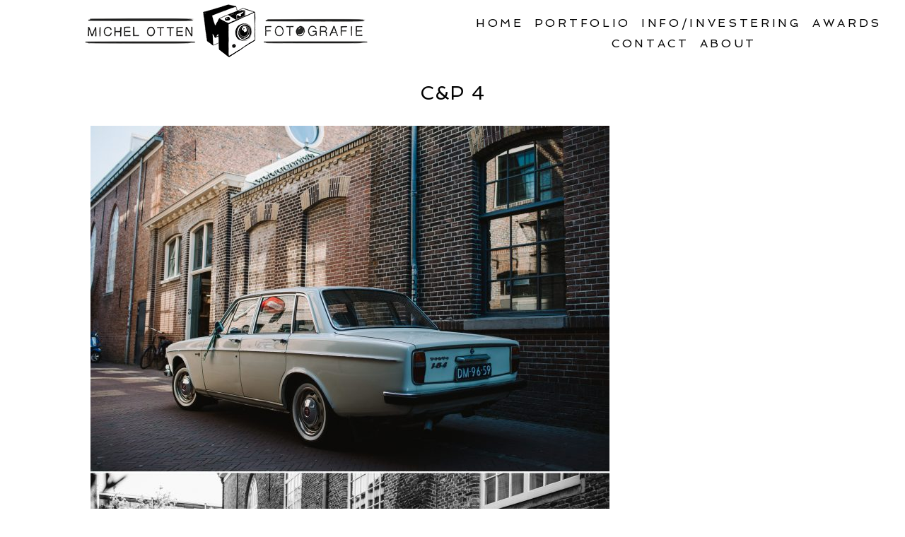

--- FILE ---
content_type: text/html; charset=utf8
request_url: https://www.michelotten.com/trouwen-in-leiden-ii-christel-peter/cp-4/
body_size: 10999
content:
<!DOCTYPE html>
<html class="pp-rendered pp-protecting-images" lang="nl"><!-- ProPhoto 7.7.21 -->
<head>
	<title>C&amp;P 4 - Bruidsfotograaf Limburg , trouwfotograaf Limburg, fotograaf Limburg</title>
	<meta charset="UTF-8" />
	<meta http-equiv="X-UA-Compatible" content="IE=edge" />
	<meta property="og:site_name" content="Bruidsfotograaf Limburg , trouwfotograaf Limburg, fotograaf Limburg" />
	<meta property="og:type" content="article" />
	<meta property="og:title" content="C&#038;P 4" />
	<meta property="og:url" content="https://www.michelotten.com/trouwen-in-leiden-ii-christel-peter/cp-4/" />
	<meta property="og:description" content="Bruidsfotograaf Limburg , trouwfotograaf Limburg, fotograaf Limburg" />
	<meta name="viewport" content="width=device-width,initial-scale=1" /><meta name='robots' content='index, follow, max-image-preview:large, max-snippet:-1, max-video-preview:-1' />

	<!-- This site is optimized with the Yoast SEO plugin v19.9 - https://yoast.com/wordpress/plugins/seo/ -->
	<link rel="canonical" href="https://www.michelotten.com/trouwen-in-leiden-ii-christel-peter/cp-4/" />
	<meta property="og:locale" content="nl_NL" />
	<meta property="og:type" content="article" />
	<meta property="og:title" content="C&amp;P 4 - Bruidsfotograaf Limburg , trouwfotograaf Limburg, fotograaf Limburg" />
	<meta property="og:url" content="https://www.michelotten.com/trouwen-in-leiden-ii-christel-peter/cp-4/" />
	<meta property="og:site_name" content="Bruidsfotograaf Limburg , trouwfotograaf Limburg, fotograaf Limburg" />
	<meta property="article:publisher" content="https://www.facebook.com/MichelOttenFotografie/" />
	<meta property="article:modified_time" content="2019-11-13T13:08:15+00:00" />
	<meta property="og:image" content="https://www.michelotten.com/trouwen-in-leiden-ii-christel-peter/cp-4" />
	<meta property="og:image:width" content="1000" />
	<meta property="og:image:height" content="4715" />
	<meta property="og:image:type" content="image/jpeg" />
	<meta name="twitter:card" content="summary_large_image" />
	<script type="application/ld+json" class="yoast-schema-graph">{"@context":"https://schema.org","@graph":[{"@type":"WebPage","@id":"https://www.michelotten.com/trouwen-in-leiden-ii-christel-peter/cp-4/","url":"https://www.michelotten.com/trouwen-in-leiden-ii-christel-peter/cp-4/","name":"C&P 4 - Bruidsfotograaf Limburg , trouwfotograaf Limburg, fotograaf Limburg","isPartOf":{"@id":"https://www.michelotten.com/#website"},"primaryImageOfPage":{"@id":"https://www.michelotten.com/trouwen-in-leiden-ii-christel-peter/cp-4/#primaryimage"},"image":{"@id":"https://www.michelotten.com/trouwen-in-leiden-ii-christel-peter/cp-4/#primaryimage"},"thumbnailUrl":"https://www.michelotten.com/wp-content/uploads/2019/11/13-8173-page/CP-4.jpg","datePublished":"2019-11-13T13:07:30+00:00","dateModified":"2019-11-13T13:08:15+00:00","breadcrumb":{"@id":"https://www.michelotten.com/trouwen-in-leiden-ii-christel-peter/cp-4/#breadcrumb"},"inLanguage":"nl","potentialAction":[{"@type":"ReadAction","target":["https://www.michelotten.com/trouwen-in-leiden-ii-christel-peter/cp-4/"]}]},{"@type":"ImageObject","inLanguage":"nl","@id":"https://www.michelotten.com/trouwen-in-leiden-ii-christel-peter/cp-4/#primaryimage","url":"https://www.michelotten.com/wp-content/uploads/2019/11/13-8173-page/CP-4.jpg","contentUrl":"https://www.michelotten.com/wp-content/uploads/2019/11/13-8173-page/CP-4.jpg","width":2500,"height":11788,"caption":"first look"},{"@type":"BreadcrumbList","@id":"https://www.michelotten.com/trouwen-in-leiden-ii-christel-peter/cp-4/#breadcrumb","itemListElement":[{"@type":"ListItem","position":1,"name":"Home","item":"https://www.michelotten.com/"},{"@type":"ListItem","position":2,"name":"Trouwen in Leiden II Christel &#038; Peter","item":"https://www.michelotten.com/trouwen-in-leiden-ii-christel-peter/"},{"@type":"ListItem","position":3,"name":"C&#038;P 4"}]},{"@type":"WebSite","@id":"https://www.michelotten.com/#website","url":"https://www.michelotten.com/","name":"Bruidsfotograaf Limburg , trouwfotograaf Limburg, fotograaf Limburg","description":"Bruidsfotograaf Limburg , trouwfotograaf Limburg, fotograaf Limburg","publisher":{"@id":"https://www.michelotten.com/#organization"},"potentialAction":[{"@type":"SearchAction","target":{"@type":"EntryPoint","urlTemplate":"https://www.michelotten.com/?s={search_term_string}"},"query-input":"required name=search_term_string"}],"inLanguage":"nl"},{"@type":"Organization","@id":"https://www.michelotten.com/#organization","name":"Michel Otten Fotografie ll Bruidsfotograaf Limburg, trouwfotograaf Limburg","url":"https://www.michelotten.com/","logo":{"@type":"ImageObject","inLanguage":"nl","@id":"https://www.michelotten.com/#/schema/logo/image/","url":"https://www.michelotten.com/wp-content/uploads/2013/07/Stempel_MichelOtten_297x210mm1.jpg","contentUrl":"https://www.michelotten.com/wp-content/uploads/2013/07/Stempel_MichelOtten_297x210mm1.jpg","width":1240,"height":1754,"caption":"Michel Otten Fotografie ll Bruidsfotograaf Limburg, trouwfotograaf Limburg"},"image":{"@id":"https://www.michelotten.com/#/schema/logo/image/"},"sameAs":["https://www.facebook.com/MichelOttenFotografie/"]}]}</script>
	<!-- / Yoast SEO plugin. -->


<link rel='dns-prefetch' href='//assets.pinterest.com' />
<link rel='dns-prefetch' href='//cdnjs.cloudflare.com' />
<link rel='dns-prefetch' href='//s.w.org' />
<link rel="alternate" type="application/rss+xml" title="Bruidsfotograaf Limburg , trouwfotograaf Limburg, fotograaf Limburg &raquo; C&#038;P 4 Reacties feed" href="https://www.michelotten.com/trouwen-in-leiden-ii-christel-peter/cp-4/feed/" />
<script type="text/javascript">
window._wpemojiSettings = {"baseUrl":"https:\/\/s.w.org\/images\/core\/emoji\/14.0.0\/72x72\/","ext":".png","svgUrl":"https:\/\/s.w.org\/images\/core\/emoji\/14.0.0\/svg\/","svgExt":".svg","source":{"concatemoji":"https:\/\/www.michelotten.com\/wp-includes\/js\/wp-emoji-release.min.js?ver=6.0.11"}};
/*! This file is auto-generated */
!function(e,a,t){var n,r,o,i=a.createElement("canvas"),p=i.getContext&&i.getContext("2d");function s(e,t){var a=String.fromCharCode,e=(p.clearRect(0,0,i.width,i.height),p.fillText(a.apply(this,e),0,0),i.toDataURL());return p.clearRect(0,0,i.width,i.height),p.fillText(a.apply(this,t),0,0),e===i.toDataURL()}function c(e){var t=a.createElement("script");t.src=e,t.defer=t.type="text/javascript",a.getElementsByTagName("head")[0].appendChild(t)}for(o=Array("flag","emoji"),t.supports={everything:!0,everythingExceptFlag:!0},r=0;r<o.length;r++)t.supports[o[r]]=function(e){if(!p||!p.fillText)return!1;switch(p.textBaseline="top",p.font="600 32px Arial",e){case"flag":return s([127987,65039,8205,9895,65039],[127987,65039,8203,9895,65039])?!1:!s([55356,56826,55356,56819],[55356,56826,8203,55356,56819])&&!s([55356,57332,56128,56423,56128,56418,56128,56421,56128,56430,56128,56423,56128,56447],[55356,57332,8203,56128,56423,8203,56128,56418,8203,56128,56421,8203,56128,56430,8203,56128,56423,8203,56128,56447]);case"emoji":return!s([129777,127995,8205,129778,127999],[129777,127995,8203,129778,127999])}return!1}(o[r]),t.supports.everything=t.supports.everything&&t.supports[o[r]],"flag"!==o[r]&&(t.supports.everythingExceptFlag=t.supports.everythingExceptFlag&&t.supports[o[r]]);t.supports.everythingExceptFlag=t.supports.everythingExceptFlag&&!t.supports.flag,t.DOMReady=!1,t.readyCallback=function(){t.DOMReady=!0},t.supports.everything||(n=function(){t.readyCallback()},a.addEventListener?(a.addEventListener("DOMContentLoaded",n,!1),e.addEventListener("load",n,!1)):(e.attachEvent("onload",n),a.attachEvent("onreadystatechange",function(){"complete"===a.readyState&&t.readyCallback()})),(e=t.source||{}).concatemoji?c(e.concatemoji):e.wpemoji&&e.twemoji&&(c(e.twemoji),c(e.wpemoji)))}(window,document,window._wpemojiSettings);
</script>
<style type="text/css">
img.wp-smiley,
img.emoji {
	display: inline !important;
	border: none !important;
	box-shadow: none !important;
	height: 1em !important;
	width: 1em !important;
	margin: 0 0.07em !important;
	vertical-align: -0.1em !important;
	background: none !important;
	padding: 0 !important;
}
</style>
	<link rel='stylesheet' id='pp-front-css-css'  href='https://www.michelotten.com/wp-content/themes/prophoto7/css/front.css?ver=7.7.21' type='text/css' media='all' />
<link rel='stylesheet' id='wp-block-library-css'  href='https://www.michelotten.com/wp-includes/css/dist/block-library/style.min.css?ver=6.0.11' type='text/css' media='all' />
<style id='global-styles-inline-css' type='text/css'>
body{--wp--preset--color--black: #000000;--wp--preset--color--cyan-bluish-gray: #abb8c3;--wp--preset--color--white: #ffffff;--wp--preset--color--pale-pink: #f78da7;--wp--preset--color--vivid-red: #cf2e2e;--wp--preset--color--luminous-vivid-orange: #ff6900;--wp--preset--color--luminous-vivid-amber: #fcb900;--wp--preset--color--light-green-cyan: #7bdcb5;--wp--preset--color--vivid-green-cyan: #00d084;--wp--preset--color--pale-cyan-blue: #8ed1fc;--wp--preset--color--vivid-cyan-blue: #0693e3;--wp--preset--color--vivid-purple: #9b51e0;--wp--preset--gradient--vivid-cyan-blue-to-vivid-purple: linear-gradient(135deg,rgba(6,147,227,1) 0%,rgb(155,81,224) 100%);--wp--preset--gradient--light-green-cyan-to-vivid-green-cyan: linear-gradient(135deg,rgb(122,220,180) 0%,rgb(0,208,130) 100%);--wp--preset--gradient--luminous-vivid-amber-to-luminous-vivid-orange: linear-gradient(135deg,rgba(252,185,0,1) 0%,rgba(255,105,0,1) 100%);--wp--preset--gradient--luminous-vivid-orange-to-vivid-red: linear-gradient(135deg,rgba(255,105,0,1) 0%,rgb(207,46,46) 100%);--wp--preset--gradient--very-light-gray-to-cyan-bluish-gray: linear-gradient(135deg,rgb(238,238,238) 0%,rgb(169,184,195) 100%);--wp--preset--gradient--cool-to-warm-spectrum: linear-gradient(135deg,rgb(74,234,220) 0%,rgb(151,120,209) 20%,rgb(207,42,186) 40%,rgb(238,44,130) 60%,rgb(251,105,98) 80%,rgb(254,248,76) 100%);--wp--preset--gradient--blush-light-purple: linear-gradient(135deg,rgb(255,206,236) 0%,rgb(152,150,240) 100%);--wp--preset--gradient--blush-bordeaux: linear-gradient(135deg,rgb(254,205,165) 0%,rgb(254,45,45) 50%,rgb(107,0,62) 100%);--wp--preset--gradient--luminous-dusk: linear-gradient(135deg,rgb(255,203,112) 0%,rgb(199,81,192) 50%,rgb(65,88,208) 100%);--wp--preset--gradient--pale-ocean: linear-gradient(135deg,rgb(255,245,203) 0%,rgb(182,227,212) 50%,rgb(51,167,181) 100%);--wp--preset--gradient--electric-grass: linear-gradient(135deg,rgb(202,248,128) 0%,rgb(113,206,126) 100%);--wp--preset--gradient--midnight: linear-gradient(135deg,rgb(2,3,129) 0%,rgb(40,116,252) 100%);--wp--preset--duotone--dark-grayscale: url('#wp-duotone-dark-grayscale');--wp--preset--duotone--grayscale: url('#wp-duotone-grayscale');--wp--preset--duotone--purple-yellow: url('#wp-duotone-purple-yellow');--wp--preset--duotone--blue-red: url('#wp-duotone-blue-red');--wp--preset--duotone--midnight: url('#wp-duotone-midnight');--wp--preset--duotone--magenta-yellow: url('#wp-duotone-magenta-yellow');--wp--preset--duotone--purple-green: url('#wp-duotone-purple-green');--wp--preset--duotone--blue-orange: url('#wp-duotone-blue-orange');--wp--preset--font-size--small: 13px;--wp--preset--font-size--medium: 20px;--wp--preset--font-size--large: 36px;--wp--preset--font-size--x-large: 42px;}.has-black-color{color: var(--wp--preset--color--black) !important;}.has-cyan-bluish-gray-color{color: var(--wp--preset--color--cyan-bluish-gray) !important;}.has-white-color{color: var(--wp--preset--color--white) !important;}.has-pale-pink-color{color: var(--wp--preset--color--pale-pink) !important;}.has-vivid-red-color{color: var(--wp--preset--color--vivid-red) !important;}.has-luminous-vivid-orange-color{color: var(--wp--preset--color--luminous-vivid-orange) !important;}.has-luminous-vivid-amber-color{color: var(--wp--preset--color--luminous-vivid-amber) !important;}.has-light-green-cyan-color{color: var(--wp--preset--color--light-green-cyan) !important;}.has-vivid-green-cyan-color{color: var(--wp--preset--color--vivid-green-cyan) !important;}.has-pale-cyan-blue-color{color: var(--wp--preset--color--pale-cyan-blue) !important;}.has-vivid-cyan-blue-color{color: var(--wp--preset--color--vivid-cyan-blue) !important;}.has-vivid-purple-color{color: var(--wp--preset--color--vivid-purple) !important;}.has-black-background-color{background-color: var(--wp--preset--color--black) !important;}.has-cyan-bluish-gray-background-color{background-color: var(--wp--preset--color--cyan-bluish-gray) !important;}.has-white-background-color{background-color: var(--wp--preset--color--white) !important;}.has-pale-pink-background-color{background-color: var(--wp--preset--color--pale-pink) !important;}.has-vivid-red-background-color{background-color: var(--wp--preset--color--vivid-red) !important;}.has-luminous-vivid-orange-background-color{background-color: var(--wp--preset--color--luminous-vivid-orange) !important;}.has-luminous-vivid-amber-background-color{background-color: var(--wp--preset--color--luminous-vivid-amber) !important;}.has-light-green-cyan-background-color{background-color: var(--wp--preset--color--light-green-cyan) !important;}.has-vivid-green-cyan-background-color{background-color: var(--wp--preset--color--vivid-green-cyan) !important;}.has-pale-cyan-blue-background-color{background-color: var(--wp--preset--color--pale-cyan-blue) !important;}.has-vivid-cyan-blue-background-color{background-color: var(--wp--preset--color--vivid-cyan-blue) !important;}.has-vivid-purple-background-color{background-color: var(--wp--preset--color--vivid-purple) !important;}.has-black-border-color{border-color: var(--wp--preset--color--black) !important;}.has-cyan-bluish-gray-border-color{border-color: var(--wp--preset--color--cyan-bluish-gray) !important;}.has-white-border-color{border-color: var(--wp--preset--color--white) !important;}.has-pale-pink-border-color{border-color: var(--wp--preset--color--pale-pink) !important;}.has-vivid-red-border-color{border-color: var(--wp--preset--color--vivid-red) !important;}.has-luminous-vivid-orange-border-color{border-color: var(--wp--preset--color--luminous-vivid-orange) !important;}.has-luminous-vivid-amber-border-color{border-color: var(--wp--preset--color--luminous-vivid-amber) !important;}.has-light-green-cyan-border-color{border-color: var(--wp--preset--color--light-green-cyan) !important;}.has-vivid-green-cyan-border-color{border-color: var(--wp--preset--color--vivid-green-cyan) !important;}.has-pale-cyan-blue-border-color{border-color: var(--wp--preset--color--pale-cyan-blue) !important;}.has-vivid-cyan-blue-border-color{border-color: var(--wp--preset--color--vivid-cyan-blue) !important;}.has-vivid-purple-border-color{border-color: var(--wp--preset--color--vivid-purple) !important;}.has-vivid-cyan-blue-to-vivid-purple-gradient-background{background: var(--wp--preset--gradient--vivid-cyan-blue-to-vivid-purple) !important;}.has-light-green-cyan-to-vivid-green-cyan-gradient-background{background: var(--wp--preset--gradient--light-green-cyan-to-vivid-green-cyan) !important;}.has-luminous-vivid-amber-to-luminous-vivid-orange-gradient-background{background: var(--wp--preset--gradient--luminous-vivid-amber-to-luminous-vivid-orange) !important;}.has-luminous-vivid-orange-to-vivid-red-gradient-background{background: var(--wp--preset--gradient--luminous-vivid-orange-to-vivid-red) !important;}.has-very-light-gray-to-cyan-bluish-gray-gradient-background{background: var(--wp--preset--gradient--very-light-gray-to-cyan-bluish-gray) !important;}.has-cool-to-warm-spectrum-gradient-background{background: var(--wp--preset--gradient--cool-to-warm-spectrum) !important;}.has-blush-light-purple-gradient-background{background: var(--wp--preset--gradient--blush-light-purple) !important;}.has-blush-bordeaux-gradient-background{background: var(--wp--preset--gradient--blush-bordeaux) !important;}.has-luminous-dusk-gradient-background{background: var(--wp--preset--gradient--luminous-dusk) !important;}.has-pale-ocean-gradient-background{background: var(--wp--preset--gradient--pale-ocean) !important;}.has-electric-grass-gradient-background{background: var(--wp--preset--gradient--electric-grass) !important;}.has-midnight-gradient-background{background: var(--wp--preset--gradient--midnight) !important;}.has-small-font-size{font-size: var(--wp--preset--font-size--small) !important;}.has-medium-font-size{font-size: var(--wp--preset--font-size--medium) !important;}.has-large-font-size{font-size: var(--wp--preset--font-size--large) !important;}.has-x-large-font-size{font-size: var(--wp--preset--font-size--x-large) !important;}
</style>
<link rel='stylesheet' id='cntctfrm_form_style-css'  href='https://www.michelotten.com/wp-content/plugins/contact-form-plugin/css/form_style.css?ver=4.1.8' type='text/css' media='all' />
<script type='text/javascript' src='https://www.michelotten.com/wp-includes/js/jquery/jquery.min.js?ver=3.6.0' id='jquery-core-js'></script>
<script type='text/javascript' src='https://www.michelotten.com/wp-includes/js/jquery/jquery-migrate.min.js?ver=3.3.2' id='jquery-migrate-js'></script>
<script type='text/javascript' src='https://cdnjs.cloudflare.com/ajax/libs/picturefill/3.0.1/picturefill.min.js?ver=3.0.1' id='picturefill-js'></script>
<link rel="https://api.w.org/" href="https://www.michelotten.com/wp-json/" /><link rel="alternate" type="application/json" href="https://www.michelotten.com/wp-json/wp/v2/media/8177" /><link rel="EditURI" type="application/rsd+xml" title="RSD" href="https://www.michelotten.com/xmlrpc.php?rsd" />
<link rel="wlwmanifest" type="application/wlwmanifest+xml" href="https://www.michelotten.com/wp-includes/wlwmanifest.xml" /> 
<meta name="generator" content="WordPress 6.0.11" />
<link rel='shortlink' href='https://www.michelotten.com/?p=8177' />
<link rel="alternate" type="application/json+oembed" href="https://www.michelotten.com/wp-json/oembed/1.0/embed?url=https%3A%2F%2Fwww.michelotten.com%2Ftrouwen-in-leiden-ii-christel-peter%2Fcp-4%2F" />
<link rel="alternate" type="text/xml+oembed" href="https://www.michelotten.com/wp-json/oembed/1.0/embed?url=https%3A%2F%2Fwww.michelotten.com%2Ftrouwen-in-leiden-ii-christel-peter%2Fcp-4%2F&#038;format=xml" />

	<link href="https://use.fontawesome.com/releases/v5.0.2/css/all.css" rel="stylesheet">
<script type="text/javascript">
window.PROPHOTO || (window.PROPHOTO = {});
window.PROPHOTO.imgProtection = {"level":"clicks"};
</script><script type="text/javascript">
window.PROPHOTO || (window.PROPHOTO = {});
window.PROPHOTO.designId = "cd39e892-600a-4c9f-8b30-29320b9e5aa5";
window.PROPHOTO.layoutId = "c214b680-760e-4c52-8cda-9e960e288e93";
</script><link rel="stylesheet" href="https://www.michelotten.com/wp-content/uploads/pp/static/design-cd39e892-600a-4c9f-8b30-29320b9e5aa5-1762419895.css" /><link rel="stylesheet" href="https://www.michelotten.com/wp-content/uploads/pp/static/layout-c214b680-760e-4c52-8cda-9e960e288e93-1762419895.css" /><link href="https://fonts.googleapis.com/css?family=Spinnaker|Spinnaker|Rosarivo|Spinnaker|Rosarivo|Spinnaker|Spinnaker|Spinnaker|Spinnaker|Rosarivo|Spinnaker" rel="stylesheet">
	<link rel="alternate" href="https://www.michelotten.com/feed/" type="application/rss+xml" title="Bruidsfotograaf Limburg , trouwfotograaf Limburg, fotograaf Limburg Posts RSS feed"/>
	<link rel="pingback" href="https://www.michelotten.com/xmlrpc.php"/>
    
    </head>

<body id="body" class="attachment attachment-template-default attachmentid-8177 attachment-jpeg wp-embed-responsive thread-comments article-cp-4 has-lazy-images css-7moraa">
    <svg xmlns="http://www.w3.org/2000/svg" viewBox="0 0 0 0" width="0" height="0" focusable="false" role="none" style="visibility: hidden; position: absolute; left: -9999px; overflow: hidden;" ><defs><filter id="wp-duotone-dark-grayscale"><feColorMatrix color-interpolation-filters="sRGB" type="matrix" values=" .299 .587 .114 0 0 .299 .587 .114 0 0 .299 .587 .114 0 0 .299 .587 .114 0 0 " /><feComponentTransfer color-interpolation-filters="sRGB" ><feFuncR type="table" tableValues="0 0.49803921568627" /><feFuncG type="table" tableValues="0 0.49803921568627" /><feFuncB type="table" tableValues="0 0.49803921568627" /><feFuncA type="table" tableValues="1 1" /></feComponentTransfer><feComposite in2="SourceGraphic" operator="in" /></filter></defs></svg><svg xmlns="http://www.w3.org/2000/svg" viewBox="0 0 0 0" width="0" height="0" focusable="false" role="none" style="visibility: hidden; position: absolute; left: -9999px; overflow: hidden;" ><defs><filter id="wp-duotone-grayscale"><feColorMatrix color-interpolation-filters="sRGB" type="matrix" values=" .299 .587 .114 0 0 .299 .587 .114 0 0 .299 .587 .114 0 0 .299 .587 .114 0 0 " /><feComponentTransfer color-interpolation-filters="sRGB" ><feFuncR type="table" tableValues="0 1" /><feFuncG type="table" tableValues="0 1" /><feFuncB type="table" tableValues="0 1" /><feFuncA type="table" tableValues="1 1" /></feComponentTransfer><feComposite in2="SourceGraphic" operator="in" /></filter></defs></svg><svg xmlns="http://www.w3.org/2000/svg" viewBox="0 0 0 0" width="0" height="0" focusable="false" role="none" style="visibility: hidden; position: absolute; left: -9999px; overflow: hidden;" ><defs><filter id="wp-duotone-purple-yellow"><feColorMatrix color-interpolation-filters="sRGB" type="matrix" values=" .299 .587 .114 0 0 .299 .587 .114 0 0 .299 .587 .114 0 0 .299 .587 .114 0 0 " /><feComponentTransfer color-interpolation-filters="sRGB" ><feFuncR type="table" tableValues="0.54901960784314 0.98823529411765" /><feFuncG type="table" tableValues="0 1" /><feFuncB type="table" tableValues="0.71764705882353 0.25490196078431" /><feFuncA type="table" tableValues="1 1" /></feComponentTransfer><feComposite in2="SourceGraphic" operator="in" /></filter></defs></svg><svg xmlns="http://www.w3.org/2000/svg" viewBox="0 0 0 0" width="0" height="0" focusable="false" role="none" style="visibility: hidden; position: absolute; left: -9999px; overflow: hidden;" ><defs><filter id="wp-duotone-blue-red"><feColorMatrix color-interpolation-filters="sRGB" type="matrix" values=" .299 .587 .114 0 0 .299 .587 .114 0 0 .299 .587 .114 0 0 .299 .587 .114 0 0 " /><feComponentTransfer color-interpolation-filters="sRGB" ><feFuncR type="table" tableValues="0 1" /><feFuncG type="table" tableValues="0 0.27843137254902" /><feFuncB type="table" tableValues="0.5921568627451 0.27843137254902" /><feFuncA type="table" tableValues="1 1" /></feComponentTransfer><feComposite in2="SourceGraphic" operator="in" /></filter></defs></svg><svg xmlns="http://www.w3.org/2000/svg" viewBox="0 0 0 0" width="0" height="0" focusable="false" role="none" style="visibility: hidden; position: absolute; left: -9999px; overflow: hidden;" ><defs><filter id="wp-duotone-midnight"><feColorMatrix color-interpolation-filters="sRGB" type="matrix" values=" .299 .587 .114 0 0 .299 .587 .114 0 0 .299 .587 .114 0 0 .299 .587 .114 0 0 " /><feComponentTransfer color-interpolation-filters="sRGB" ><feFuncR type="table" tableValues="0 0" /><feFuncG type="table" tableValues="0 0.64705882352941" /><feFuncB type="table" tableValues="0 1" /><feFuncA type="table" tableValues="1 1" /></feComponentTransfer><feComposite in2="SourceGraphic" operator="in" /></filter></defs></svg><svg xmlns="http://www.w3.org/2000/svg" viewBox="0 0 0 0" width="0" height="0" focusable="false" role="none" style="visibility: hidden; position: absolute; left: -9999px; overflow: hidden;" ><defs><filter id="wp-duotone-magenta-yellow"><feColorMatrix color-interpolation-filters="sRGB" type="matrix" values=" .299 .587 .114 0 0 .299 .587 .114 0 0 .299 .587 .114 0 0 .299 .587 .114 0 0 " /><feComponentTransfer color-interpolation-filters="sRGB" ><feFuncR type="table" tableValues="0.78039215686275 1" /><feFuncG type="table" tableValues="0 0.94901960784314" /><feFuncB type="table" tableValues="0.35294117647059 0.47058823529412" /><feFuncA type="table" tableValues="1 1" /></feComponentTransfer><feComposite in2="SourceGraphic" operator="in" /></filter></defs></svg><svg xmlns="http://www.w3.org/2000/svg" viewBox="0 0 0 0" width="0" height="0" focusable="false" role="none" style="visibility: hidden; position: absolute; left: -9999px; overflow: hidden;" ><defs><filter id="wp-duotone-purple-green"><feColorMatrix color-interpolation-filters="sRGB" type="matrix" values=" .299 .587 .114 0 0 .299 .587 .114 0 0 .299 .587 .114 0 0 .299 .587 .114 0 0 " /><feComponentTransfer color-interpolation-filters="sRGB" ><feFuncR type="table" tableValues="0.65098039215686 0.40392156862745" /><feFuncG type="table" tableValues="0 1" /><feFuncB type="table" tableValues="0.44705882352941 0.4" /><feFuncA type="table" tableValues="1 1" /></feComponentTransfer><feComposite in2="SourceGraphic" operator="in" /></filter></defs></svg><svg xmlns="http://www.w3.org/2000/svg" viewBox="0 0 0 0" width="0" height="0" focusable="false" role="none" style="visibility: hidden; position: absolute; left: -9999px; overflow: hidden;" ><defs><filter id="wp-duotone-blue-orange"><feColorMatrix color-interpolation-filters="sRGB" type="matrix" values=" .299 .587 .114 0 0 .299 .587 .114 0 0 .299 .587 .114 0 0 .299 .587 .114 0 0 " /><feComponentTransfer color-interpolation-filters="sRGB" ><feFuncR type="table" tableValues="0.098039215686275 1" /><feFuncG type="table" tableValues="0 0.66274509803922" /><feFuncB type="table" tableValues="0.84705882352941 0.41960784313725" /><feFuncA type="table" tableValues="1 1" /></feComponentTransfer><feComposite in2="SourceGraphic" operator="in" /></filter></defs></svg>
    
        <div id="fb-root"></div>
        <script>
        (function(d, s, id) {
            var js, fjs = d.getElementsByTagName(s)[0];
            if (d.getElementById(id)) return;
            js = d.createElement(s); js.id = id;
            js.src = "//connect.facebook.net/nl_NL/sdk.js#xfbml=1&version=v2.4";
            fjs.parentNode.insertBefore(js, fjs);
        }(document, 'script', 'facebook-jssdk'));
    </script>
    
    <script type="text/javascript">
        (function(d, platform) {
            var isIOS = [
                'iPad Simulator',
                'iPhone Simulator',
                'iPod Simulator',
                'iPad',
                'iPhone',
                'iPod'
            ].includes(platform)
            // iPad on iOS 13 detection
            || (platform === "MacIntel" && "ontouchend" in d);

            if (isIOS) {
                d.body.classList.add('is-iOS');
            }
            d.body.classList.remove('no-js').add('js');
        }(document, window.navigator.platform));
    </script>

        <script>window.twttr = (function(d, s, id) {
        var js, fjs = d.getElementsByTagName(s)[0],
            t = window.twttr || {};
        if (d.getElementById(id)) return t;
        js = d.createElement(s);
        js.id = id;
        js.src = "https://platform.twitter.com/widgets.js";
        fjs.parentNode.insertBefore(js, fjs);
        t._e = [];
        t.ready = function(f) {
            t._e.push(f);
        };
        return t;
        }(document, "script", "twitter-wjs"));
    </script>
    
        <div class="pp-slideover pp-slideover--left"><div class="css-1dtejuq own-css pp-block _3497a2fc-0c32-4c3c-99d8-d8bb8f5695df" data-index="0"><div class="row no-gutters css-1w7ik8a pp-row _6ae9534f-c348-4a3d-b522-ffa0ca6db6a1 _3497a2fc-0c32-4c3c-99d8-d8bb8f5695df__row"><div class="pp-column _bd58ef54-bf96-4177-9f95-223d081b9b10 _3497a2fc-0c32-4c3c-99d8-d8bb8f5695df__column _6ae9534f-c348-4a3d-b522-ffa0ca6db6a1__column col-xs-12 col-sm-12 col-md-12 col-lg-12"><div class="css-1idj3bk pp-column__inner _bd58ef54-bf96-4177-9f95-223d081b9b10__inner _3497a2fc-0c32-4c3c-99d8-d8bb8f5695df__column__inner _6ae9534f-c348-4a3d-b522-ffa0ca6db6a1__column__inner"><div data-id="d016a189-1059-48b1-8291-f935ff5cf19d" data-vertical-offset="" class="pp-module _d016a189-1059-48b1-8291-f935ff5cf19d _3497a2fc-0c32-4c3c-99d8-d8bb8f5695df__module _6ae9534f-c348-4a3d-b522-ffa0ca6db6a1__module _bd58ef54-bf96-4177-9f95-223d081b9b10__module css-7k4613 pp-module--menu"><nav class="pp-menu pp-menu--vertical _d016a189-1059-48b1-8291-f935ff5cf19d css-md07hp"><ul class="pp-menu-items"><li class="_5283c950-954c-4790-8954-2f844df5c0d2 pp-menu-item--home pp-menu-item"><a href="https://www.michelotten.com/" target="_self">Home</a></li><li class="_b5b7d622-93e9-46a8-847c-731a1ae69ae4 pp-menu-item--blog pp-menu-item has-children"><a href="https://www.michelotten.com/" target="_self">Portfolio</a><ul class="pp-menu-items"><li class="_d60341f9-8802-4d23-ac7b-014f79750f83 pp-menu-item--page pp-menu-item"><a href="https://www.michelotten.com/trouwfotograaf-limburg-bruidsfotograaf-limburg/" target="_self">Bruiloften</a></li><li class="_bd0cebac-f1f6-42f7-b26a-a250febdef53 pp-menu-item--page pp-menu-item"><a href="https://www.michelotten.com/familie-fotograaf/" target="_self">fotoshoots</a></li></ul></li><li class="_6c76b0b0-807c-4b62-9048-c6c2637e378d pp-menu-item--page pp-menu-item has-children"><a href="https://www.michelotten.com/bruidsfotograaf-trouwfotograaf-wedding-bruiloft-trouwen-fotograaf-limburg-belgie-ardennen-italie/" target="_self">Info/Investering</a><ul class="pp-menu-items"><li class="_cfe30b0a-b7a8-40ce-9d24-4eba19d1c466 pp-menu-item--page pp-menu-item"><a href="https://www.michelotten.com/bruidsfotograaf-trouwfotograaf-wedding-bruiloft-trouwen-fotograaf-limburg-belgie-ardennen-italie/" target="_self">prijzen bruiloft</a></li><li class="_68b17726-27aa-43ce-8615-97eb6588253e pp-menu-item--page pp-menu-item"><a href="https://www.michelotten.com/dy/" target="_self">prijzen fotoshoots</a></li><li class="_5c741b75-e716-471e-8d76-9331e4732c8a pp-menu-item--page pp-menu-item"><a href="https://www.michelotten.com/workshop-inschrijven/" target="_self">Workshop</a></li><li class="_f2353061-0c86-49d0-85ca-9b7bc37a6940 pp-menu-item--page pp-menu-item"><a href="https://www.michelotten.com/werkwijze/" target="_self">Werkwijze</a></li></ul></li><li class="_69c216f4-6711-482b-8fd7-b4ae9475c37f pp-menu-item--page pp-menu-item"><a href="https://www.michelotten.com/awards/" target="_self">Awards</a></li><li class="_545b2bce-75c1-4073-85ea-e947ed0105e5 pp-menu-item--page pp-menu-item"><a href="https://www.michelotten.com/contact/" target="_self">Contact</a></li><li class="_327b8905-333a-41d6-bb1d-25deb4577e77 pp-menu-item--page pp-menu-item"><a href="https://www.michelotten.com/fotograaf/" target="_self">About</a></li></ul></nav></div></div><style class="entity-custom-css"></style></div><style class="entity-custom-css"></style></div><style class="entity-custom-css"></style></div></div><span class="pp-hamburger css-1wghht pp-hamburger--left"><span data-tile-id="4c120b2f-bbd7-4ae9-8cc5-6f0b4661b93c" class="css-14bkpnd pp-tile own-css _4c120b2f-bbd7-4ae9-8cc5-6f0b4661b93c"><span class="_c7caa0e4-2867-49d2-8cce-d7b525202d68 pp-tile__layer pp-tile__layer--shape css-11ltcy1"><span class="pp-tile__layer__inner"></span></span><span class="_53d358eb-c652-4d5c-a518-3735e7ec2ef0 pp-tile__layer pp-tile__layer--shape css-14wngn"><span class="pp-tile__layer__inner"></span></span><span class="_13d3fc55-16d4-48d1-b540-02c893134651 pp-tile__layer pp-tile__layer--shape css-1c8gtfd"><span class="pp-tile__layer__inner"></span></span><span class="_ec954160-6b6e-4101-adcd-425bf6f58216 pp-tile__layer pp-tile__layer--shape css-1vszu5g"><span class="pp-tile__layer__inner"></span></span></span></span><div class="pp-layout _c214b680-760e-4c52-8cda-9e960e288e93 Layout--isLocked--3KdRr"><div class="pp-block-wrap"><div class="css-1c19esr own-css pp-block _a2dc68ed-fd15-4e6a-90e1-c6939fa68822" data-index="0"><div class="row no-gutters css-o1ij4n pp-row _f50ac482-66ce-4ed4-838c-4901b551a746 _a2dc68ed-fd15-4e6a-90e1-c6939fa68822__row"><div class="pp-column _e6e4a6f0-5f57-4501-abc2-45695f6306ec _a2dc68ed-fd15-4e6a-90e1-c6939fa68822__column _f50ac482-66ce-4ed4-838c-4901b551a746__column col-xs-12 col-sm-12 col-md-6 col-lg-6"><div class="css-db8gbs pp-column__inner _e6e4a6f0-5f57-4501-abc2-45695f6306ec__inner _a2dc68ed-fd15-4e6a-90e1-c6939fa68822__column__inner _f50ac482-66ce-4ed4-838c-4901b551a746__column__inner"><div data-id="f2ac90be-eda9-4adf-9154-cc8f7148278c" data-vertical-offset="" class="pp-module _f2ac90be-eda9-4adf-9154-cc8f7148278c _a2dc68ed-fd15-4e6a-90e1-c6939fa68822__module _f50ac482-66ce-4ed4-838c-4901b551a746__module _e6e4a6f0-5f57-4501-abc2-45695f6306ec__module css-33tzjb pp-module--graphic"><section class="css-17bquuh pp-graphics"><div class="pp-graphic" style="max-width:400px;width:100%"><a href="www.michelotten.com" target="_self"><img alt="" class="" src="https://www.michelotten.com/wp-content/uploads/pp/images/1561640334-logo%20website.png" sizes="(max-width: 400px) 100vw, 400px" /></a></div></section></div></div><style class="entity-custom-css"></style></div><div class="pp-column _d5691dd6-d8a3-4c72-89e7-4423ed4223fe _a2dc68ed-fd15-4e6a-90e1-c6939fa68822__column _f50ac482-66ce-4ed4-838c-4901b551a746__column col-xs-12 col-sm-12 col-md-6 col-lg-6"><div class="css-1cw5rc7 pp-column__inner _d5691dd6-d8a3-4c72-89e7-4423ed4223fe__inner _a2dc68ed-fd15-4e6a-90e1-c6939fa68822__column__inner _f50ac482-66ce-4ed4-838c-4901b551a746__column__inner"><div data-id="2a855a9b-e940-4db9-8d22-f2699b0c4f7e" data-vertical-offset="" class="pp-module _2a855a9b-e940-4db9-8d22-f2699b0c4f7e _a2dc68ed-fd15-4e6a-90e1-c6939fa68822__module _f50ac482-66ce-4ed4-838c-4901b551a746__module _d5691dd6-d8a3-4c72-89e7-4423ed4223fe__module css-e9nfeu pp-module--menu"><nav class="pp-menu pp-menu--horizontal _2a855a9b-e940-4db9-8d22-f2699b0c4f7e css-1c1q6m0"><ul class="pp-menu-items"><li class="_5283c950-954c-4790-8954-2f844df5c0d2 pp-menu-item--home pp-menu-item"><a href="https://www.michelotten.com/" target="_self">Home</a></li><li class="_b5b7d622-93e9-46a8-847c-731a1ae69ae4 pp-menu-item--blog pp-menu-item has-children"><a href="https://www.michelotten.com/" target="_self">Portfolio</a><ul class="pp-menu-items"><li class="_d60341f9-8802-4d23-ac7b-014f79750f83 pp-menu-item--page pp-menu-item"><a href="https://www.michelotten.com/trouwfotograaf-limburg-bruidsfotograaf-limburg/" target="_self">Bruiloften</a></li><li class="_bd0cebac-f1f6-42f7-b26a-a250febdef53 pp-menu-item--page pp-menu-item"><a href="https://www.michelotten.com/familie-fotograaf/" target="_self">fotoshoots</a></li></ul></li><li class="_6c76b0b0-807c-4b62-9048-c6c2637e378d pp-menu-item--page pp-menu-item has-children"><a href="https://www.michelotten.com/bruidsfotograaf-trouwfotograaf-wedding-bruiloft-trouwen-fotograaf-limburg-belgie-ardennen-italie/" target="_self">Info/Investering</a><ul class="pp-menu-items"><li class="_cfe30b0a-b7a8-40ce-9d24-4eba19d1c466 pp-menu-item--page pp-menu-item"><a href="https://www.michelotten.com/bruidsfotograaf-trouwfotograaf-wedding-bruiloft-trouwen-fotograaf-limburg-belgie-ardennen-italie/" target="_self">prijzen bruiloft</a></li><li class="_68b17726-27aa-43ce-8615-97eb6588253e pp-menu-item--page pp-menu-item"><a href="https://www.michelotten.com/dy/" target="_self">prijzen fotoshoots</a></li><li class="_5c741b75-e716-471e-8d76-9331e4732c8a pp-menu-item--page pp-menu-item"><a href="https://www.michelotten.com/workshop-inschrijven/" target="_self">Workshop</a></li><li class="_f2353061-0c86-49d0-85ca-9b7bc37a6940 pp-menu-item--page pp-menu-item"><a href="https://www.michelotten.com/werkwijze/" target="_self">Werkwijze</a></li></ul></li><li class="_69c216f4-6711-482b-8fd7-b4ae9475c37f pp-menu-item--page pp-menu-item"><a href="https://www.michelotten.com/awards/" target="_self">Awards</a></li><li class="_545b2bce-75c1-4073-85ea-e947ed0105e5 pp-menu-item--page pp-menu-item"><a href="https://www.michelotten.com/contact/" target="_self">Contact</a></li><li class="_327b8905-333a-41d6-bb1d-25deb4577e77 pp-menu-item--page pp-menu-item"><a href="https://www.michelotten.com/fotograaf/" target="_self">About</a></li></ul></nav></div></div><style class="entity-custom-css"></style></div><style class="entity-custom-css"></style></div><style class="entity-custom-css"></style></div><div class="css-3w8148 own-css pp-block _abc877be-557c-4d7f-a31e-77ed6f7ca486" data-index="0"><div class="row no-gutters css-shj9hk pp-row _9542b9a1-02f0-4112-ac0e-c5274e5136e6 _abc877be-557c-4d7f-a31e-77ed6f7ca486__row"><div class="pp-column _6ad455d9-7d2d-4b84-9ccd-00fd63607782 _abc877be-557c-4d7f-a31e-77ed6f7ca486__column _9542b9a1-02f0-4112-ac0e-c5274e5136e6__column col-xs-12 col-sm-12 col-md-12 col-lg-12"><div class="css-1lm28ej pp-column__inner _6ad455d9-7d2d-4b84-9ccd-00fd63607782__inner _abc877be-557c-4d7f-a31e-77ed6f7ca486__column__inner _9542b9a1-02f0-4112-ac0e-c5274e5136e6__column__inner"><div data-vertical-offset="" class="pp-module _cc81ba8f-df00-4c61-8986-eb66a2a5b9dd _abc877be-557c-4d7f-a31e-77ed6f7ca486__module _9542b9a1-02f0-4112-ac0e-c5274e5136e6__module _6ad455d9-7d2d-4b84-9ccd-00fd63607782__module css-ereqav pp-module--wordpress-content"><div class="wrap css-1x97l1d"><article id="article-8177" class="no-tags post-8177 attachment type-attachment status-inherit hentry"><div class="article-wrap"><div class="article-wrap-inner"><div class="article-header "><div class="article-title-wrap"><h1 class="article-title entry-title fonts-a3898254-285f-4d42-861f-79452cd666e3">C&amp;P 4</h1></div></div><div class="article-content article-content--full"><p class="attachment"><img width="734" height="3461" src="https://www.michelotten.com/wp-content/uploads/2019/11/13-8173-page/CP-4-734x3461(pp_w480_h2263).jpg" class="attachment-medium size-medium" alt="first look" loading="lazy" srcset="https://www.michelotten.com/wp-content/uploads/2019/11/13-8173-page/CP-4-734x3461.jpg 734w,https://www.michelotten.com/wp-content/uploads/2019/11/13-8173-page/CP-4-768x3621.jpg 768w,https://www.michelotten.com/wp-content/uploads/2019/11/13-8173-page/CP-4-1000x4715.jpg 1000w,https://www.michelotten.com/wp-content/uploads/2019/11/13-8173-page/CP-4-50x236.jpg 50w,https://www.michelotten.com/wp-content/uploads/2019/11/13-8173-page/CP-4-734x3461%28pp_w480_h2263%29.jpg 480w" sizes="(max-width: 734px) 100vw, 734px"></p>
</div><div class="css-qujet3 article-comments entry-comments accepting-comments no-comments"><div class="article-comments-header"><div class="comments-count">0 comments</div></div><div class="article-comments-inner"><div class="cmt-f-wrap cmt-f-is-not-active">
	<form action="https://www.michelotten.com/wp-comments-post.php" data-article-url="https://www.michelotten.com/trouwen-in-leiden-ii-christel-peter/cp-4/" method="post">

		<div class="cmt-f-text-wrap">
			<span class="cmt-f-text-placeholder fonts-cae3f6ed-2b22-47e3-9c32-2a0817b95658" data-reply-text="">Add a comment...</span>
			<div class="cmt-f-field cmt-f-text fonts-cae3f6ed-2b22-47e3-9c32-2a0817b95658" contenteditable="true" data-valid-if="not-empty"></div>
			<textarea type="hidden" class="cmt-f-text-textarea" name="comment"></textarea>
		</div>

		<div class="cmt-f-misc-wrap">

		
			<p class="cmt-f-notes fonts-cae3f6ed-2b22-47e3-9c32-2a0817b95658">
				Your email is <em>never published or shared. Required fields are marked *			</em></p>

			<div class="row">
				<div class="cmt-f-name col-md-4">
					<input class="cmt-f-field fonts-cae3f6ed-2b22-47e3-9c32-2a0817b95658" name="author" type="text" value="" size="40" maxlength="60" data-valid-if="not-empty" placeholder="Name*">
				</div>

				<div class="cmt-f-email col-md-4">
					<input class="cmt-f-field fonts-cae3f6ed-2b22-47e3-9c32-2a0817b95658" name="email" type="email" value="" size="40" maxlength="60" data-valid-if="email" placeholder="Email*">
				</div>

				<div class="cmt-f-url col-md-4">
					<input class="cmt-f-field fonts-cae3f6ed-2b22-47e3-9c32-2a0817b95658" name="url" type="url" value="" size="40" maxlength="60" placeholder="Website">
				</div>

				
			</div>


		
			<div class="cmt-f-error" data-msg="There was an error submitting your comment.  Please try again.">
				<span></span>
			</div>

			<button class="cmt-f-submit fonts-36adf888-d2f5-496a-ba27-f966d9cad443" type="submit">Post Comment</button>
			<input type="hidden" name="comment_post_ID" value="8177" class="nr-hidden hidden-input-for-comment_post_id">			<input type="hidden" name="comment_parent" value="0" class="cmt-f-parent">
			<p style="display: none;"><input type="hidden" id="akismet_comment_nonce" name="akismet_comment_nonce" value="c7e407254b"></p><p style="display: none !important;"><label>Δ<textarea name="ak_hp_textarea" cols="45" rows="8" maxlength="100"></textarea></label><input type="hidden" id="ak_js_1" name="ak_js" value="78"><script>document.getElementById( "ak_js_1" ).setAttribute( "value", ( new Date() ).getTime() );</script></p>
		</div>

	</form>
</div>
<div class="comments-body-wrap"><div class="comments-body" data-comment-order="asc"><ul class="comments-body-inner"></ul></div></div></div></div></div><div class="article-footer"></div></div></article></div></div></div><style class="entity-custom-css"></style></div><style class="entity-custom-css"></style></div><style class="entity-custom-css"></style></div><div class="css-ylyyxa own-css pp-block _ff3648f4-6675-4c6f-aa66-996f5290c6b7" data-index="0"><div class="row no-gutters css-vnnbdb pp-row _9bd0ad66-1cca-4902-8c37-b4feb722f7d9 _ff3648f4-6675-4c6f-aa66-996f5290c6b7__row"><div class="pp-column _d59a0810-a3b4-46ce-aa8f-1319e890e405 _ff3648f4-6675-4c6f-aa66-996f5290c6b7__column _9bd0ad66-1cca-4902-8c37-b4feb722f7d9__column col-xs-12 col-sm-12 col-md-12 col-lg-12"><div class="css-1lm28ej pp-column__inner _d59a0810-a3b4-46ce-aa8f-1319e890e405__inner _ff3648f4-6675-4c6f-aa66-996f5290c6b7__column__inner _9bd0ad66-1cca-4902-8c37-b4feb722f7d9__column__inner"><div data-id="7d441b90-3ccf-4c79-9370-df2110d3a060" data-vertical-offset="" class="pp-module _7d441b90-3ccf-4c79-9370-df2110d3a060 _ff3648f4-6675-4c6f-aa66-996f5290c6b7__module _9bd0ad66-1cca-4902-8c37-b4feb722f7d9__module _d59a0810-a3b4-46ce-aa8f-1319e890e405__module css-1q6mpb5 pp-module--text pp-module--is-dynamic"><div class="pp-text-module-body"><div><h1>Instagram</h1></div></div></div><div data-vertical-offset="" class="pp-module _d4750220-d229-47b7-8fd0-554e68bae935 _ff3648f4-6675-4c6f-aa66-996f5290c6b7__module _9bd0ad66-1cca-4902-8c37-b4feb722f7d9__module _d59a0810-a3b4-46ce-aa8f-1319e890e405__module css-1vui2is pp-module--grid"><div class="pp-grid-wrap grids-f478f3ab-3011-488d-b4c4-c16e70b9dbc0 _f478f3ab-3011-488d-b4c4-c16e70b9dbc0"><script type="application/json">{"itemIdealWidth":{"amount":151,"unit":"px"},"moduleType":"grid","itemMinWidth":{"amount":150,"unit":"px"},"showOptionalText":false,"layout":"cropped","excludedCategoryIds":[],"style":"f478f3ab-3011-488d-b4c4-c16e70b9dbc0","itemMaxWidth":{"amount":152,"unit":"px"},"maxCols":{"amount":0,"unit":""},"categoryId":"","type":"instagram","selectedImageCollectionIds":[],"numItems":{"amount":12,"unit":""},"gutter":{"amount":2,"unit":"px"},"cropRatio":"3:2","selectedPostIds":[],"itemStyle":"rollover","titleFontClass":"fonts-93fcb28c-5b57-41c2-8e6d-cb4c3a12a136","textFontClass":"fonts-fa2d30cc-2e39-4a80-92f9-abbcf73d6fa0","imageInset":0,"imageBorderWidth":0,"rolloverEffect":"fade","id":"d4750220-d229-47b7-8fd0-554e68bae935","crop":1.5,"items":[]}</script></div></div></div><style class="entity-custom-css"></style></div><style class="entity-custom-css"></style></div><div class="row no-gutters css-9y1yi7 pp-row _893f4e1c-6b5f-4168-9b0a-bf7d0de77fa0 _ff3648f4-6675-4c6f-aa66-996f5290c6b7__row"><div class="pp-column _2e9b634b-8dba-40f1-a853-c9af05b1a529 _ff3648f4-6675-4c6f-aa66-996f5290c6b7__column _893f4e1c-6b5f-4168-9b0a-bf7d0de77fa0__column col-xs-12 col-sm-12 col-md-12 col-lg-12"><div class="css-1lm28ej pp-column__inner _2e9b634b-8dba-40f1-a853-c9af05b1a529__inner _ff3648f4-6675-4c6f-aa66-996f5290c6b7__column__inner _893f4e1c-6b5f-4168-9b0a-bf7d0de77fa0__column__inner"><div data-id="577578c4-7b60-4a3c-91d6-0f635bbd4562" data-vertical-offset="" class="pp-module _577578c4-7b60-4a3c-91d6-0f635bbd4562 _ff3648f4-6675-4c6f-aa66-996f5290c6b7__module _893f4e1c-6b5f-4168-9b0a-bf7d0de77fa0__module _2e9b634b-8dba-40f1-a853-c9af05b1a529__module css-1smx4vg pp-module--graphic"><section class="css-17bquuh pp-graphics"><div class="pp-graphic" style="max-width:50px;width:50%"><a href="https://www.facebook.com/MichelOttenFotografie" target="_blank"><div><span data-tile-id="655766f7-607a-4a6d-9bcf-471311eedef5" class="css-14bkpnd pp-tile own-css _655766f7-607a-4a6d-9bcf-471311eedef5"><span class="_81a733c7-4512-45f4-9da2-560def592eac pp-tile__layer pp-tile__layer--image css-1hd2w73"><img alt="" class="pp-image pp-tile__layer__inner" src="https://www.michelotten.com/wp-content/uploads/pp/images/1470325722-1460633701-facebook%20black.png" srcset="https://www.michelotten.com/wp-content/uploads/pp/images/1470325722-1460633701-facebook%20black.png 8w" data-pfsrcset="https://www.michelotten.com/wp-content/uploads/pp/images/1470325722-1460633701-facebook%20black.png 8w" sizes="(max-width: 8px) 100vw, 8px" /></span></span></div></a></div><div class="pp-graphic" style="max-width:50px;width:50%"><a href="https://www.instagram.com/michelottenfotografie/" target="_blank"><div><span data-tile-id="38c86e2c-541d-4e2d-ada5-dd3d351b00c7" class="css-14bkpnd pp-tile own-css _38c86e2c-541d-4e2d-ada5-dd3d351b00c7"><span class="_29911673-1290-4edf-81d7-fa11becc0047 pp-tile__layer pp-tile__layer--image css-dpf3sf"><img alt="" class="pp-image pp-tile__layer__inner lazyload" src="[data-uri]" sizes="(max-width: 15px) 100vw, 15px" data-src="https://www.michelotten.com/wp-content/uploads/pp/images/1470325944-1460633808-Instagram%20Black.png" data-srcset="https://www.michelotten.com/wp-content/uploads/pp/images/1470325944-1460633808-Instagram%20Black.png 15w" /></span></span></div></a></div></section></div></div><style class="entity-custom-css"></style></div><style class="entity-custom-css"></style></div><style class="entity-custom-css"></style></div><div class="css-13ovcdb own-css pp-block _b119ff3f-575f-457c-a8fe-87adc1cf13c9" data-index="0"><div class="row no-gutters css-shj9hk pp-row _c065a16b-88f6-4f49-9d16-08939e15f19c _b119ff3f-575f-457c-a8fe-87adc1cf13c9__row"><div class="pp-column _a9afd759-5ab0-411a-99ee-70262fa4f446 _b119ff3f-575f-457c-a8fe-87adc1cf13c9__column _c065a16b-88f6-4f49-9d16-08939e15f19c__column col-xs-12 col-sm-12 col-md-12 col-lg-12"><div class="css-1lm28ej pp-column__inner _a9afd759-5ab0-411a-99ee-70262fa4f446__inner _b119ff3f-575f-457c-a8fe-87adc1cf13c9__column__inner _c065a16b-88f6-4f49-9d16-08939e15f19c__column__inner"></div><style class="entity-custom-css"></style></div><style class="entity-custom-css"></style></div><style class="entity-custom-css"></style></div></div><style class="entity-custom-css"></style><div class="copyright-footer"><p id="user-copyright">
    &copy; 2026 Bruidsfotograaf Limburg , trouwfotograaf Limburg, fotograaf Limburg<span class="pipe">|</span><a href="https://pro.photo" title="ProPhoto Photography Website">ProPhoto theme</a></p>
</div></div>
    <!-- Global Site Tag (gtag.js) - Google Analytics -->
<script async src="https://www.googletagmanager.com/gtag/js?id=UA-127223106-1"></script>
<script>
  window.dataLayer = window.dataLayer || [];
  function gtag(){dataLayer.push(arguments);}
  gtag('js', new Date());

  gtag('config', 'UA-127223106-1');
</script>
    <script>
      window.PROPHOTO = window.PROPHOTO || {};
      PROPHOTO.env = {"siteURL":"https:\/\/www.michelotten.com","wpURL":"https:\/\/www.michelotten.com","themeURL":"https:\/\/www.michelotten.com\/wp-content\/themes\/prophoto7","ajaxURL":"https:\/\/www.michelotten.com\/wp-admin\/admin-ajax.php","uploadURL":"https:\/\/www.michelotten.com\/wp-content\/uploads\/","isDev":false,"version":"7.7.21","stateVersion":"1.29.0","wpVersionInt":6011,"customizerUrl":"https:\/\/www.michelotten.com\/wp-admin\/admin.php?page=pp-customizer","hasStaticFrontPage":false,"siteName":"Bruidsfotograaf Limburg , trouwfotograaf Limburg, fotograaf Limburg","ppApiURL":"https:\/\/api.pro.photo","p6Installed":true,"imagickInstalled":true,"woocommerceInstalled":false,"isBlockEditor":false};
            PROPHOTO.moduleTransitionInitDelay = 2000;
          </script>
    <script type='text/javascript' src='https://assets.pinterest.com/js/pinit.js?ver=¯_(ツ)_/¯' id='pinit-js'></script>
<script type='text/javascript' src='https://www.michelotten.com/wp-includes/js/dist/vendor/regenerator-runtime.min.js?ver=0.13.9' id='regenerator-runtime-js'></script>
<script type='text/javascript' src='https://www.michelotten.com/wp-includes/js/dist/vendor/wp-polyfill.min.js?ver=3.15.0' id='wp-polyfill-js'></script>
<script type='text/javascript' src='https://www.michelotten.com/wp-includes/js/dist/vendor/react.min.js?ver=17.0.1' id='react-js'></script>
<script type='text/javascript' src='https://www.michelotten.com/wp-includes/js/dist/vendor/react-dom.min.js?ver=17.0.1' id='react-dom-js'></script>
<script type='text/javascript' src='https://www.michelotten.com/wp-includes/js/underscore.min.js?ver=1.13.3' id='underscore-js'></script>
<script type='text/javascript' src='https://www.michelotten.com/wp-includes/js/backbone.min.js?ver=1.4.1' id='backbone-js'></script>
<script type='text/javascript' id='prophoto.front-js-before'>
window.PROPHOTO || (window.PROPHOTO = {});
window.PROPHOTO.renderedGrids || (window.PROPHOTO.renderedGrids = {});
var gridIds = {"d4750220-d229-47b7-8fd0-554e68bae935":false};
for (var id in gridIds) {
    window.PROPHOTO.renderedGrids[id] = gridIds[id];
}
</script>
<script type='text/javascript' src='https://www.michelotten.com/wp-content/themes/prophoto7/js/bundle.front.js?ver=7.7.21' id='prophoto.front-js'></script>
<script defer type='text/javascript' src='https://www.michelotten.com/wp-content/plugins/akismet/_inc/akismet-frontend.js?ver=1666778524' id='akismet-frontend-js'></script>
        </body>
</html>


--- FILE ---
content_type: text/css
request_url: https://www.michelotten.com/wp-content/uploads/pp/static/layout-c214b680-760e-4c52-8cda-9e960e288e93-1762419895.css
body_size: 4341
content:
/** Cached CSS created November 6th, 2025 - 09:06:55 **/
.css-1c19esr,[data-css-1c19esr]{background-size:cover;min-height:auto;border-bottom:0px solid rgba(0,0,0,0.39);background-attachment:fixed;background-color:rgba(0,0,0,0);padding:0%;background-position:center center;border-top:0px solid rgba(0,0,0,0.4);background-repeat:no-repeat;-webkit-box-pack:start;justify-content:flex-start}.pp-visualbuilder .css-1c19esr,.pp-visualbuilder [data-css-1c19esr]{min-height:auto}.css-1c19esr body.admin-bar .css-1c19esr,[data-css-1c19esr] body.admin-bar [data-css-1c19esr]{min-height:auto}@media screen and (min-width:783px){.css-1c19esr body.admin-bar .css-1c19esr,[data-css-1c19esr] body.admin-bar [data-css-1c19esr]{min-height:auto}}@media (max-width:767px){.pp-rendered .css-1c19esr,.pp-rendered [data-css-1c19esr]{padding-top:8%;padding-bottom:8%}}.css-o1ij4n,[data-css-o1ij4n]{background-size:auto;border-bottom:0px solid rgba(0,0,0,0.5);background-attachment:scroll;background-color:rgba(0,0,0,0);padding:0%;background-position:left top;border-top:0px solid rgba(0,0,0,0.5);background-repeat:no-repeat}.css-db8gbs,[data-css-db8gbs]{background-size:auto;border-width:0px;border-color:transparent;background-attachment:scroll;background-color:rgba(0,0,0,0);padding:1% 0% 0%;background-position:left top;border-style:solid;background-repeat:no-repeat;-webkit-box-pack:start;justify-content:flex-start}.css-33tzjb,[data-css-33tzjb]{margin-top:0px;text-align:center;margin-bottom:5px}.css-17bquuh,[data-css-17bquuh]{font-size:0px}.css-17bquuh .pp-graphic:not(:last-child),[data-css-17bquuh] .pp-graphic:not(:last-child){margin-right:0%}.css-1cw5rc7,[data-css-1cw5rc7]{background-size:auto;border-width:0px;border-color:transparent;background-attachment:scroll;background-color:rgb(255,255,255);padding:2% 0% 0%;background-position:left top;border-style:solid;background-repeat:no-repeat;-webkit-box-pack:center;justify-content:center}.css-e9nfeu,[data-css-e9nfeu]{background-size:auto;background-attachment:scroll;background-color:rgb(255,255,255);background-position:left top;background-repeat:no-repeat}.css-e9nfeu,[data-css-e9nfeu]{margin-top:0px;text-align:center;margin-bottom:5px}.css-1c1q6m0,[data-css-1c1q6m0]{background-size:auto;background-attachment:scroll;background-color:rgb(255,255,255);background-position:left top;width:100%;background-repeat:no-repeat}.css-1c1q6m0 > ul > li,[data-css-1c1q6m0] > ul > li{padding-top:5px;padding-bottom:5px}.css-1c1q6m0 > ul > li + li,[data-css-1c1q6m0] > ul > li + li{margin-left:15px}.css-1c1q6m0 > ul > li ul li,[data-css-1c1q6m0] > ul > li ul li{padding:5px 8px}.css-1c1q6m0 > ul,[data-css-1c1q6m0] > ul{-webkit-box-pack:center;justify-content:center}.css-1c1q6m0 > ul > li ul li:hover,[data-css-1c1q6m0] > ul > li ul li:hover{background-color:rgba(209,209,209,0.66)}.css-1c1q6m0 > ul > li ul,[data-css-1c1q6m0] > ul > li ul{background-color:rgb(246,246,246)}.css-3w8148,[data-css-3w8148]{background-size:auto;min-height:auto;border-bottom-color:transparent;background-attachment:scroll;background-color:transparent;border-bottom-width:0px;padding:0% 10%;border-top-color:transparent;border-top-width:0px;border-bottom-style:solid;border-top-style:solid;-webkit-box-pack:start;justify-content:flex-start;background-position:left top;background-repeat:no-repeat no-repeat}.pp-visualbuilder .css-3w8148,.pp-visualbuilder [data-css-3w8148]{min-height:auto}.css-3w8148 body.admin-bar .css-3w8148,[data-css-3w8148] body.admin-bar [data-css-3w8148]{min-height:auto}@media screen and (min-width:783px){.css-3w8148 body.admin-bar .css-3w8148,[data-css-3w8148] body.admin-bar [data-css-3w8148]{min-height:auto}}@media (max-width:1199px) and (min-width:992px){.pp-rendered .css-3w8148,.pp-rendered [data-css-3w8148]{padding-right:10%;padding-left:10%}}@media (max-width:991px) and (min-width:768px){.pp-rendered .css-3w8148,.pp-rendered [data-css-3w8148]{padding-right:5%;padding-left:5%}}@media (max-width:767px){.pp-rendered .css-3w8148,.pp-rendered [data-css-3w8148]{padding-right:7%;padding-left:7%}}.css-shj9hk,[data-css-shj9hk]{background-size:auto;border-bottom-color:transparent;background-attachment:scroll;background-color:transparent;border-bottom-width:0px;padding:0%;border-top-color:transparent;border-top-width:0px;border-bottom-style:solid;border-top-style:solid;background-position:left top;background-repeat:no-repeat no-repeat}.css-1lm28ej,[data-css-1lm28ej]{background-size:auto;border:0px solid transparent;background-attachment:scroll;background-color:transparent;padding:0%;-webkit-box-pack:start;justify-content:flex-start;background-position:left top;background-repeat:no-repeat no-repeat}.css-ereqav,[data-css-ereqav]{margin-top:0px;margin-bottom:0px}.css-1x97l1d .page-title-wrap,[data-css-1x97l1d] .page-title-wrap{background-size:cover;background-attachment:scroll;display:block;padding:0%;background-color:transparent;text-align:left;background-position:left top}.css-1x97l1d .pp-post-navigation,[data-css-1x97l1d] .pp-post-navigation{padding:0%}.css-1x97l1d .type-post .article-wrap-inner,[data-css-1x97l1d] .type-post .article-wrap-inner{background-size:auto;background-attachment:scroll;background-color:transparent;background-position:left top;background-repeat:repeat repeat}.css-1x97l1d .article-meta-top .article-header-comment-count,[data-css-1x97l1d] .article-meta-top .article-header-comment-count{display:none}.css-1x97l1d .article-content--excerpt .read-more-wrap,[data-css-1x97l1d] .article-content--excerpt .read-more-wrap{padding-top:20px;padding-bottom:20px}.css-1x97l1d .article-meta-bottom .article-category-list,[data-css-1x97l1d] .article-meta-bottom .article-category-list{display:none}.css-1x97l1d .article-content--excerpt .read-more-wrap > a,[data-css-1x97l1d] .article-content--excerpt .read-more-wrap > a{padding-left:0px;-webkit-box-pack:start;justify-content:flex-start}.css-1x97l1d .article-meta-top .article-author-link,[data-css-1x97l1d] .article-meta-top .article-author-link{display:none}.css-1x97l1d .article-meta-bottom .tag-links,[data-css-1x97l1d] .article-meta-bottom .tag-links{display:none}.css-1x97l1d .paginated-links .page-numbers,[data-css-1x97l1d] .paginated-links .page-numbers{background-color:transparent;border:0px solid transparent;padding:0px}.css-1x97l1d .article-content img[class*="wp-image-"],[data-css-1x97l1d] .article-content img[class*="wp-image-"]{margin-bottom:10px;border-top-left-radius:0px;border-top-right-radius:0px;border-bottom-right-radius:0px;border-bottom-left-radius:0px;max-height:85vh;width:auto;margin-top:0px}.css-1x97l1d .article-content img.pp-insert-all,[data-css-1x97l1d] .article-content img.pp-insert-all{margin-bottom:10px;max-height:85vh;width:auto;margin-top:0px}.css-1x97l1d .article-content .gallery img,[data-css-1x97l1d] .article-content .gallery img{margin-bottom:10px;margin-top:0px}.css-1x97l1d .pp-img-protect,[data-css-1x97l1d] .pp-img-protect{margin-bottom:10px;margin-top:0px}.css-1x97l1d .pp-pinit-wrap,[data-css-1x97l1d] .pp-pinit-wrap{margin-bottom:10px;margin-top:0px}.css-1x97l1d .prev-post-link-wrap,[data-css-1x97l1d] .prev-post-link-wrap{float:left}.css-1x97l1d .next-post-link-wrap,[data-css-1x97l1d] .next-post-link-wrap{float:right}.css-1x97l1d .type-page .article-wrap-inner,[data-css-1x97l1d] .type-page .article-wrap-inner{background-size:auto;background-attachment:scroll;background-color:transparent;background-position:left top;background-repeat:repeat repeat}.css-1x97l1d .article-content p,[data-css-1x97l1d] .article-content p{margin-bottom:20px}.css-1x97l1d .article-content address,[data-css-1x97l1d] .article-content address{margin-bottom:20px}.css-1x97l1d .article-date + .article-title-wrap,[data-css-1x97l1d] .article-date + .article-title-wrap{margin-top:20px}.css-1x97l1d .pagination-numbered-links,[data-css-1x97l1d] .pagination-numbered-links{margin-left:10px;margin-right:10px}.css-1x97l1d .pagination-numbered-links > div + div,[data-css-1x97l1d] .pagination-numbered-links > div + div{margin-left:10px}.css-1x97l1d .pagination-numbered-links > div,[data-css-1x97l1d] .pagination-numbered-links > div{margin-bottom:10px}.css-1x97l1d .article-title-wrap + .article-meta-top,[data-css-1x97l1d] .article-title-wrap + .article-meta-top{margin-top:15px}.css-1x97l1d .article-header,[data-css-1x97l1d] .article-header{margin-bottom:30px;-webkit-box-align:center;align-items:center}.css-1x97l1d .article-header .article-title-wrap,[data-css-1x97l1d] .article-header .article-title-wrap{-webkit-box-pack:center;justify-content:center}.css-1x97l1d .article-header .article-title,[data-css-1x97l1d] .article-header .article-title{text-align:center}.css-1x97l1d img.pp-constrain-height,[data-css-1x97l1d] img.pp-constrain-height{max-height:85vh;width:auto}.pp-visualpreview .css-1x97l1d .article-content img[class*="wp-image-"],.pp-visualpreview [data-css-1x97l1d] .article-content img[class*="wp-image-"]{max-height:calc(-55px + 85vh)}.pp-visualpreview .css-1x97l1d .article-content img.pp-insert-all,.pp-visualpreview [data-css-1x97l1d] .article-content img.pp-insert-all{max-height:calc(-55px + 85vh)}.pp-visualpreview .css-1x97l1d img.pp-constrain-height,.pp-visualpreview [data-css-1x97l1d] img.pp-constrain-height{max-height:calc(-55px + 85vh)}.css-1x97l1d .article-meta-bottom .article-author-link,[data-css-1x97l1d] .article-meta-bottom .article-author-link{display:none}.css-1x97l1d .article-meta-top .article-category-list,[data-css-1x97l1d] .article-meta-top .article-category-list{display:none}.css-1x97l1d .article-meta-top .tag-links,[data-css-1x97l1d] .article-meta-top .tag-links{display:none}.css-1x97l1d .article-footer,[data-css-1x97l1d] .article-footer{height:40px}.css-1x97l1d .article-wrap-inner,[data-css-1x97l1d] .article-wrap-inner{padding-top:30px}.css-1x97l1d.pp-module--header__inner,[data-css-1x97l1d].pp-module--header__inner{padding-top:30px}.css-qujet3,[data-css-qujet3]{padding-top:30px;padding-bottom:30px;background-color:rgb(249,249,249)}.css-qujet3 .article-comments-header,[data-css-qujet3] .article-comments-header{border-bottom-style:solid;padding:10px 20px;margin-bottom:0px;border-bottom-color:rgb(0,0,0);border-bottom-width:0px}.css-qujet3 .comments-body,[data-css-qujet3] .comments-body{background-color:transparent;background-size:auto;background-attachment:scroll;max-height:none;overflow:visible;background-position:left top;background-repeat:no-repeat no-repeat}.css-qujet3 .comment-meta-above,[data-css-qujet3] .comment-meta-above{margin-bottom:5px;-webkit-box-pack:justify;justify-content:space-between}.css-qujet3 .comment-inner,[data-css-qujet3] .comment-inner{border-bottom-color:rgb(0,0,0);padding:0px;border-bottom-width:0px;background-color:transparent;border-bottom-style:solid}.css-qujet3 .cmt-f-submit,[data-css-qujet3] .cmt-f-submit{border:1px solid rgb(0,0,0);padding:5px;background-color:rgb(255,255,255)}.css-qujet3 .article-comments-inner,[data-css-qujet3] .article-comments-inner{width:90%}.css-qujet3 .cmt-f-field,[data-css-qujet3] .cmt-f-field{border:0px solid rgb(0,0,0);padding:15px 10px;background-color:rgb(255,255,255)}.css-qujet3 .comment + .comment .comment-inner,[data-css-qujet3] .comment + .comment .comment-inner{margin-top:0px}.css-qujet3 .cmt-f-text-placeholder,[data-css-qujet3] .cmt-f-text-placeholder{padding:15px 10px}.css-qujet3 .comment-inner .awaiting-moderation,[data-css-qujet3] .comment-inner .awaiting-moderation{font-style:italic}.css-qujet3 .comments-count,[data-css-qujet3] .comments-count{text-align:center}body.page .css-qujet3 .comments-body,body.page [data-css-qujet3] .comments-body{max-height:none;overflow:visible}body.single .css-qujet3 .comments-body,body.single [data-css-qujet3] .comments-body{max-height:none;overflow:visible}.thread-comments .css-qujet3 .comments-body li li,.thread-comments [data-css-qujet3] .comments-body li li{margin-left:10px}.css-1smx4vg,[data-css-1smx4vg]{margin-top:0px;text-align:center;margin-bottom:0px}.css-ylyyxa,[data-css-ylyyxa]{background-size:auto;min-height:auto;border-bottom-color:transparent;background-attachment:scroll;background-color:transparent;border-bottom-width:0px;padding:0% 10%;border-top-color:rgb(245,245,245);border-top-width:0px;border-bottom-style:solid;border-top-style:solid;-webkit-box-pack:start;justify-content:flex-start;background-position:left top;background-repeat:no-repeat no-repeat}.pp-visualbuilder .css-ylyyxa,.pp-visualbuilder [data-css-ylyyxa]{min-height:auto}.css-ylyyxa body.admin-bar .css-ylyyxa,[data-css-ylyyxa] body.admin-bar [data-css-ylyyxa]{min-height:auto}@media screen and (min-width:783px){.css-ylyyxa body.admin-bar .css-ylyyxa,[data-css-ylyyxa] body.admin-bar [data-css-ylyyxa]{min-height:auto}}.css-vnnbdb,[data-css-vnnbdb]{background-size:auto;border-bottom-color:transparent;background-attachment:scroll;background-color:transparent;border-bottom-width:0px;padding:1% 2% 0%;border-top-color:transparent;border-top-width:0px;border-bottom-style:solid;border-top-style:solid;background-position:left top;background-repeat:no-repeat no-repeat}@media (max-width:991px) and (min-width:768px){.pp-rendered .css-vnnbdb,.pp-rendered [data-css-vnnbdb]{padding-right:12%;padding-left:12%}}@media (max-width:767px){.pp-rendered .css-vnnbdb,.pp-rendered [data-css-vnnbdb]{padding-right:2%;padding-left:2%}}.css-1q6mpb5,[data-css-1q6mpb5]{margin-top:0px;text-align:center;margin-bottom:15px}.css-1vui2is .pp-grid,[data-css-1vui2is] .pp-grid{margin:0px auto}.css-1vui2is,[data-css-1vui2is]{margin-top:0px;margin-bottom:0px}.css-svfpal > .pp-grid,[data-css-svfpal] > .pp-grid{background-size:auto;background-attachment:scroll;background-color:transparent;background-position:left top;background-repeat:repeat repeat}.css-svfpal .pp-grid-item__read-more-wrap,[data-css-svfpal] .pp-grid-item__read-more-wrap{text-align:center;padding-top:25px;padding-bottom:0px}.css-svfpal .pp-grid-item .overlay-bg,[data-css-svfpal] .pp-grid-item .overlay-bg{background-color:rgba(255,255,255,0.8);background-size:auto;background-attachment:scroll;background-position:left top;background-repeat:repeat repeat}.css-svfpal .pp-grid-image__inner,[data-css-svfpal] .pp-grid-image__inner{border-top-left-radius:0px;border-top-right-radius:0px;border-bottom-right-radius:0px;border-bottom-left-radius:0px;border-color:transparent;border-style:solid}.css-svfpal .overlay-bg,[data-css-svfpal] .overlay-bg{border-top-left-radius:0px;border-top-right-radius:0px;border-bottom-right-radius:0px;border-bottom-left-radius:0px}.css-svfpal .pp-grid-item__text,[data-css-svfpal] .pp-grid-item__text{text-align:center}.css-svfpal .pp-grid-item__title,[data-css-svfpal] .pp-grid-item__title{text-align:center}.css-9y1yi7,[data-css-9y1yi7]{background-size:auto;border-bottom-color:transparent;background-attachment:scroll;background-color:transparent;border-bottom-width:0px;padding:1% 3% 0%;border-top-color:transparent;border-top-width:0px;border-bottom-style:solid;border-top-style:solid;background-position:left top;background-repeat:no-repeat no-repeat}@media (max-width:991px) and (min-width:768px){.pp-rendered .css-9y1yi7,.pp-rendered [data-css-9y1yi7]{padding-right:12%;padding-left:12%}}@media (max-width:767px){.pp-rendered .css-9y1yi7,.pp-rendered [data-css-9y1yi7]{padding-right:2%;padding-left:2%}}.css-13ovcdb,[data-css-13ovcdb]{background-size:auto;min-height:auto;border-bottom-color:transparent;background-attachment:scroll;background-color:transparent;border-bottom-width:0px;padding:0% 10%;border-top-color:transparent;border-top-width:0px;border-bottom-style:solid;border-top-style:solid;-webkit-box-pack:start;justify-content:flex-start;background-position:left top;background-repeat:no-repeat no-repeat}.pp-visualbuilder .css-13ovcdb,.pp-visualbuilder [data-css-13ovcdb]{min-height:auto}.css-13ovcdb body.admin-bar .css-13ovcdb,[data-css-13ovcdb] body.admin-bar [data-css-13ovcdb]{min-height:auto}@media screen and (min-width:783px){.css-13ovcdb body.admin-bar .css-13ovcdb,[data-css-13ovcdb] body.admin-bar [data-css-13ovcdb]{min-height:auto}}.css-1dtejuq,[data-css-1dtejuq]{background-size:auto;min-height:100%;border-bottom:0px solid black;background-attachment:scroll;background-color:rgba(247,245,239,0.97);width:241px;padding:0%;background-position:left top;border-top:0px solid black;background-repeat:no-repeat;-webkit-box-pack:start;justify-content:flex-start}.css-1w7ik8a,[data-css-1w7ik8a]{background-size:auto;border-bottom:0px solid black;background-attachment:scroll;background-color:transparent;padding:0%;background-position:left top;border-top:0px solid black;background-repeat:no-repeat}.css-1idj3bk,[data-css-1idj3bk]{background-size:auto;border-width:0px;border-color:black;background-attachment:scroll;background-color:transparent;padding:0%;background-position:left top;border-style:solid;background-repeat:no-repeat;-webkit-box-pack:start;justify-content:flex-start}.css-7k4613,[data-css-7k4613]{background-size:auto;background-attachment:scroll;background-color:transparent;background-position:left top;background-repeat:repeat}.css-7k4613,[data-css-7k4613]{margin-top:70px;text-align:left;margin-bottom:0px}.css-md07hp,[data-css-md07hp]{background-size:auto;background-attachment:scroll;background-color:transparent;background-position:left top;text-align:left;background-repeat:repeat}.css-md07hp > ul > li > ul > li:hover >:not(ul),[data-css-md07hp] > ul > li > ul > li:hover >:not(ul){background-color:transparent}.css-md07hp > ul > li:hover >:not(ul),[data-css-md07hp] > ul > li:hover >:not(ul){background-color:transparent}.css-md07hp > ul > li > ul > li > ul,[data-css-md07hp] > ul > li > ul > li > ul{background-color:transparent}.css-md07hp > ul > li > ul,[data-css-md07hp] > ul > li > ul{background-color:transparent}.css-md07hp > ul > li > ul > li > ul > li >:not(ul),[data-css-md07hp] > ul > li > ul > li > ul > li >:not(ul){padding:10px 30px}.css-md07hp > ul > li > ul > li >:not(ul),[data-css-md07hp] > ul > li > ul > li >:not(ul){padding:10px 20px}.css-md07hp > ul > li >:not(ul),[data-css-md07hp] > ul > li >:not(ul){padding:15px 10px}.css-md07hp > ul > li > ul > li > ul > li,[data-css-md07hp] > ul > li > ul > li > ul > li{list-style-type:none}.css-md07hp > ul > li > ul > li,[data-css-md07hp] > ul > li > ul > li{list-style-type:none}.css-md07hp > ul > li,[data-css-md07hp] > ul > li{list-style-type:none}.css-md07hp,[data-css-md07hp]{padding-top:0px;padding-bottom:0px}.css-md07hp > ul > li > ul > li > ul > li:hover >:not(ul),[data-css-md07hp] > ul > li > ul > li > ul > li:hover >:not(ul){background-color:transparent}.css-7moraa,[data-css-7moraa]{background-size:auto;background-attachment:scroll;background-color:rgba(0,0,0,0);padding-bottom:0px;padding-top:0px;background-position:left top;background-repeat:no-repeat no-repeat}.pp-visualbuilder .css-7moraa,.pp-visualbuilder [data-css-7moraa]{background-attachment:local}.css-1wghht,[data-css-1wghht]{width:50px;height:50px;transform:translate(10px,10px)}@media (min-width:768px){.pp-rendered .css-1wghht,.pp-rendered [data-css-1wghht]{display:none}}._7d441b90-3ccf-4c79-9370-df2110d3a060 h1,._f478f3ab-3011-488d-b4c4-c16e70b9dbc0 .pp-grid .pp-grid-item__title,.font-93fcb28c-5b57-41c2-8e6d-cb4c3a12a136{word-spacing:0em;line-height:120%;font-family:"Spinnaker";color:rgba(0,0,0,1);text-transform:uppercase;font-variant:none;text-decoration:none;font-style:normal;font-weight:400;letter-spacing:0.23em;font-size:13px}._7d441b90-3ccf-4c79-9370-df2110d3a060 h1 a,._f478f3ab-3011-488d-b4c4-c16e70b9dbc0 .pp-grid .pp-grid-item__title a,.font-93fcb28c-5b57-41c2-8e6d-cb4c3a12a136 a{word-spacing:0em;line-height:120%;font-family:"Spinnaker";color:rgba(0,0,0,1);text-transform:uppercase;font-variant:none;text-decoration:none;font-style:normal;font-weight:400;letter-spacing:0.23em;font-size:13px}._7d441b90-3ccf-4c79-9370-df2110d3a060 h1 a:visited,._f478f3ab-3011-488d-b4c4-c16e70b9dbc0 .pp-grid .pp-grid-item__title a:visited,.font-93fcb28c-5b57-41c2-8e6d-cb4c3a12a136 a:visited{color:rgba(0,0,0,1)}._7d441b90-3ccf-4c79-9370-df2110d3a060 h1 a:hover,._f478f3ab-3011-488d-b4c4-c16e70b9dbc0 .pp-grid .pp-grid-item__title a:hover,.font-93fcb28c-5b57-41c2-8e6d-cb4c3a12a136 a:hover{word-spacing:0em;line-height:120%;font-family:"Spinnaker";color:rgba(153,153,153,1);text-transform:uppercase;font-variant:none;text-decoration:none;font-style:normal;font-weight:400;letter-spacing:0.23em;font-size:13px}._cc81ba8f-df00-4c61-8986-eb66a2a5b9dd .article-title,.font-a3898254-285f-4d42-861f-79452cd666e3{word-spacing:0em;line-height:120%;font-family:"Spinnaker";color:rgba(0,0,0,1);text-transform:uppercase;font-variant:none;text-decoration:none;font-style:normal;font-weight:400;letter-spacing:0.04em;font-size:27px}._cc81ba8f-df00-4c61-8986-eb66a2a5b9dd .article-title a,.font-a3898254-285f-4d42-861f-79452cd666e3 a{word-spacing:0em;line-height:120%;font-family:"Spinnaker";color:rgba(0,0,0,1);text-transform:uppercase;font-variant:none;text-decoration:none;font-style:normal;font-weight:400;letter-spacing:0.04em;font-size:27px}._cc81ba8f-df00-4c61-8986-eb66a2a5b9dd .article-title a:visited,.font-a3898254-285f-4d42-861f-79452cd666e3 a:visited{color:rgba(0,0,0,1)}._cc81ba8f-df00-4c61-8986-eb66a2a5b9dd .article-title a:hover,.font-a3898254-285f-4d42-861f-79452cd666e3 a:hover{word-spacing:0em;line-height:120%;font-family:"Spinnaker";color:rgba(119,119,119,1);text-transform:uppercase;font-variant:none;text-decoration:none;font-style:normal;font-weight:400;letter-spacing:0.04em;font-size:27px}._cc81ba8f-df00-4c61-8986-eb66a2a5b9dd .page-title-wrap > h1,.font-217cae84-24de-4153-ab69-06b7c786e4f6{word-spacing:0em;line-height:120%;font-family:"Rosarivo";color:rgba(0,0,0,1);text-transform:uppercase;font-variant:none;text-decoration:none;font-style:normal;font-weight:400;letter-spacing:0.05em;font-size:22px}._cc81ba8f-df00-4c61-8986-eb66a2a5b9dd .page-title-wrap > h1 a,.font-217cae84-24de-4153-ab69-06b7c786e4f6 a{word-spacing:0em;line-height:120%;font-family:"Rosarivo";color:rgba(0,0,0,1);text-transform:uppercase;font-variant:none;text-decoration:none;font-style:normal;font-weight:400;letter-spacing:0.05em;font-size:22px}._cc81ba8f-df00-4c61-8986-eb66a2a5b9dd .page-title-wrap > h1 a:visited,.font-217cae84-24de-4153-ab69-06b7c786e4f6 a:visited{color:rgba(0,0,0,1)}._cc81ba8f-df00-4c61-8986-eb66a2a5b9dd .page-title-wrap > h1 a:hover,.font-217cae84-24de-4153-ab69-06b7c786e4f6 a:hover{word-spacing:0em;line-height:120%;font-family:"Rosarivo";color:rgba(0,0,0,1);text-transform:uppercase;font-variant:none;text-decoration:none;font-style:normal;font-weight:400;letter-spacing:0.05em;font-size:22px}._cc81ba8f-df00-4c61-8986-eb66a2a5b9dd .comment .cmt-reply-link,._cc81ba8f-df00-4c61-8986-eb66a2a5b9dd .comment .cmt-cancel-reply-link,._cc81ba8f-df00-4c61-8986-eb66a2a5b9dd .cmt-f-text-placeholder,._cc81ba8f-df00-4c61-8986-eb66a2a5b9dd .cmt-f-field,._cc81ba8f-df00-4c61-8986-eb66a2a5b9dd .adjacent-post-links,._cc81ba8f-df00-4c61-8986-eb66a2a5b9dd .cmt-f-notes,._7bb7ea5d-59cc-45c9-9c68-eb046b4cb2d6 .pp-grid .pp-grid-item__read-more-wrap,._7bb7ea5d-59cc-45c9-9c68-eb046b4cb2d6 .pp-grid .pp-grid-item__text,._dd4d8822-5ca6-4a95-9161-7da6298e3e48 .pp-grid .pp-grid-item__read-more-wrap,._dd4d8822-5ca6-4a95-9161-7da6298e3e48 .pp-grid .pp-grid-item__text,.font-cae3f6ed-2b22-47e3-9c32-2a0817b95658{word-spacing:0em;line-height:130%;font-family:"Spinnaker";color:rgba(0,0,0,1);text-transform:uppercase;font-variant:none;text-decoration:none;font-style:italic;font-weight:400;letter-spacing:0em;font-size:16px}._cc81ba8f-df00-4c61-8986-eb66a2a5b9dd .comment .cmt-reply-link a,._cc81ba8f-df00-4c61-8986-eb66a2a5b9dd .comment .cmt-cancel-reply-link a,._cc81ba8f-df00-4c61-8986-eb66a2a5b9dd .cmt-f-text-placeholder a,._cc81ba8f-df00-4c61-8986-eb66a2a5b9dd .cmt-f-field a,._cc81ba8f-df00-4c61-8986-eb66a2a5b9dd .adjacent-post-links a,._cc81ba8f-df00-4c61-8986-eb66a2a5b9dd .cmt-f-notes a,._7bb7ea5d-59cc-45c9-9c68-eb046b4cb2d6 .pp-grid .pp-grid-item__read-more-wrap a,._7bb7ea5d-59cc-45c9-9c68-eb046b4cb2d6 .pp-grid .pp-grid-item__text a,._dd4d8822-5ca6-4a95-9161-7da6298e3e48 .pp-grid .pp-grid-item__read-more-wrap a,._dd4d8822-5ca6-4a95-9161-7da6298e3e48 .pp-grid .pp-grid-item__text a,.font-cae3f6ed-2b22-47e3-9c32-2a0817b95658 a{word-spacing:0em;line-height:130%;font-family:"Spinnaker";color:rgba(0,0,0,1);text-transform:uppercase;font-variant:none;text-decoration:none;font-style:italic;font-weight:700;letter-spacing:0em;font-size:16px}._cc81ba8f-df00-4c61-8986-eb66a2a5b9dd .comment .cmt-reply-link a:visited,._cc81ba8f-df00-4c61-8986-eb66a2a5b9dd .comment .cmt-cancel-reply-link a:visited,._cc81ba8f-df00-4c61-8986-eb66a2a5b9dd .cmt-f-text-placeholder a:visited,._cc81ba8f-df00-4c61-8986-eb66a2a5b9dd .cmt-f-field a:visited,._cc81ba8f-df00-4c61-8986-eb66a2a5b9dd .adjacent-post-links a:visited,._cc81ba8f-df00-4c61-8986-eb66a2a5b9dd .cmt-f-notes a:visited,._7bb7ea5d-59cc-45c9-9c68-eb046b4cb2d6 .pp-grid .pp-grid-item__read-more-wrap a:visited,._7bb7ea5d-59cc-45c9-9c68-eb046b4cb2d6 .pp-grid .pp-grid-item__text a:visited,._dd4d8822-5ca6-4a95-9161-7da6298e3e48 .pp-grid .pp-grid-item__read-more-wrap a:visited,._dd4d8822-5ca6-4a95-9161-7da6298e3e48 .pp-grid .pp-grid-item__text a:visited,.font-cae3f6ed-2b22-47e3-9c32-2a0817b95658 a:visited{color:rgba(0,0,0,1)}._cc81ba8f-df00-4c61-8986-eb66a2a5b9dd .comment .cmt-reply-link a:hover,._cc81ba8f-df00-4c61-8986-eb66a2a5b9dd .comment .cmt-cancel-reply-link a:hover,._cc81ba8f-df00-4c61-8986-eb66a2a5b9dd .cmt-f-text-placeholder a:hover,._cc81ba8f-df00-4c61-8986-eb66a2a5b9dd .cmt-f-field a:hover,._cc81ba8f-df00-4c61-8986-eb66a2a5b9dd .adjacent-post-links a:hover,._cc81ba8f-df00-4c61-8986-eb66a2a5b9dd .cmt-f-notes a:hover,._7bb7ea5d-59cc-45c9-9c68-eb046b4cb2d6 .pp-grid .pp-grid-item__read-more-wrap a:hover,._7bb7ea5d-59cc-45c9-9c68-eb046b4cb2d6 .pp-grid .pp-grid-item__text a:hover,._dd4d8822-5ca6-4a95-9161-7da6298e3e48 .pp-grid .pp-grid-item__read-more-wrap a:hover,._dd4d8822-5ca6-4a95-9161-7da6298e3e48 .pp-grid .pp-grid-item__text a:hover,.font-cae3f6ed-2b22-47e3-9c32-2a0817b95658 a:hover{word-spacing:0em;line-height:130%;font-family:"Spinnaker";color:rgba(153,153,153,1);text-transform:uppercase;font-variant:none;text-decoration:none;font-style:italic;font-weight:700;letter-spacing:0.13em;font-size:16px}._2a855a9b-e940-4db9-8d22-f2699b0c4f7e .pp-menu > .pp-menu-items ul > .pp-menu-item,._2a855a9b-e940-4db9-8d22-f2699b0c4f7e .pp-menu > .pp-menu-items ul > .pp-menu-item input,._2a855a9b-e940-4db9-8d22-f2699b0c4f7e .pp-menu > .pp-menu-items > .pp-menu-item,._2a855a9b-e940-4db9-8d22-f2699b0c4f7e .pp-menu > .pp-menu-items > .pp-menu-item input,._d016a189-1059-48b1-8291-f935ff5cf19d .pp-menu > .pp-menu-items > .pp-menu-item,._d016a189-1059-48b1-8291-f935ff5cf19d .pp-menu > .pp-menu-items > .pp-menu-item input,._7bb7ea5d-59cc-45c9-9c68-eb046b4cb2d6 .pp-grid .pp-grid-item__title,._dd4d8822-5ca6-4a95-9161-7da6298e3e48 .pp-grid .pp-grid-item__title,.font-be774fe5-c05f-44c6-924c-8fc49c3a4fcf{word-spacing:0em;line-height:120%;font-family:"Spinnaker";color:rgba(0,0,0,1);text-transform:uppercase;font-variant:none;text-decoration:none;font-style:normal;font-weight:400;letter-spacing:0.23em;font-size:16px}._2a855a9b-e940-4db9-8d22-f2699b0c4f7e .pp-menu > .pp-menu-items ul > .pp-menu-item a,._2a855a9b-e940-4db9-8d22-f2699b0c4f7e .pp-menu > .pp-menu-items ul > .pp-menu-item input a,._2a855a9b-e940-4db9-8d22-f2699b0c4f7e .pp-menu > .pp-menu-items > .pp-menu-item a,._2a855a9b-e940-4db9-8d22-f2699b0c4f7e .pp-menu > .pp-menu-items > .pp-menu-item input a,._d016a189-1059-48b1-8291-f935ff5cf19d .pp-menu > .pp-menu-items > .pp-menu-item a,._d016a189-1059-48b1-8291-f935ff5cf19d .pp-menu > .pp-menu-items > .pp-menu-item input a,._7bb7ea5d-59cc-45c9-9c68-eb046b4cb2d6 .pp-grid .pp-grid-item__title a,._dd4d8822-5ca6-4a95-9161-7da6298e3e48 .pp-grid .pp-grid-item__title a,.font-be774fe5-c05f-44c6-924c-8fc49c3a4fcf a{word-spacing:0em;line-height:120%;font-family:"Spinnaker";color:rgba(0,0,0,1);text-transform:uppercase;font-variant:none;text-decoration:none;font-style:normal;font-weight:400;letter-spacing:0.23em;font-size:16px}._2a855a9b-e940-4db9-8d22-f2699b0c4f7e .pp-menu > .pp-menu-items ul > .pp-menu-item a:visited,._2a855a9b-e940-4db9-8d22-f2699b0c4f7e .pp-menu > .pp-menu-items ul > .pp-menu-item input a:visited,._2a855a9b-e940-4db9-8d22-f2699b0c4f7e .pp-menu > .pp-menu-items > .pp-menu-item a:visited,._2a855a9b-e940-4db9-8d22-f2699b0c4f7e .pp-menu > .pp-menu-items > .pp-menu-item input a:visited,._d016a189-1059-48b1-8291-f935ff5cf19d .pp-menu > .pp-menu-items > .pp-menu-item a:visited,._d016a189-1059-48b1-8291-f935ff5cf19d .pp-menu > .pp-menu-items > .pp-menu-item input a:visited,._7bb7ea5d-59cc-45c9-9c68-eb046b4cb2d6 .pp-grid .pp-grid-item__title a:visited,._dd4d8822-5ca6-4a95-9161-7da6298e3e48 .pp-grid .pp-grid-item__title a:visited,.font-be774fe5-c05f-44c6-924c-8fc49c3a4fcf a:visited{color:rgba(0,0,0,1)}._2a855a9b-e940-4db9-8d22-f2699b0c4f7e .pp-menu > .pp-menu-items ul > .pp-menu-item a:hover,._2a855a9b-e940-4db9-8d22-f2699b0c4f7e .pp-menu > .pp-menu-items ul > .pp-menu-item input a:hover,._2a855a9b-e940-4db9-8d22-f2699b0c4f7e .pp-menu > .pp-menu-items > .pp-menu-item a:hover,._2a855a9b-e940-4db9-8d22-f2699b0c4f7e .pp-menu > .pp-menu-items > .pp-menu-item input a:hover,._d016a189-1059-48b1-8291-f935ff5cf19d .pp-menu > .pp-menu-items > .pp-menu-item a:hover,._d016a189-1059-48b1-8291-f935ff5cf19d .pp-menu > .pp-menu-items > .pp-menu-item input a:hover,._7bb7ea5d-59cc-45c9-9c68-eb046b4cb2d6 .pp-grid .pp-grid-item__title a:hover,._dd4d8822-5ca6-4a95-9161-7da6298e3e48 .pp-grid .pp-grid-item__title a:hover,.font-be774fe5-c05f-44c6-924c-8fc49c3a4fcf a:hover{word-spacing:0em;line-height:120%;font-family:"Spinnaker";color:rgba(153,153,153,1);text-transform:uppercase;font-variant:none;text-decoration:none;font-style:normal;font-weight:400;letter-spacing:0.23em;font-size:16px}._c214b680-760e-4c52-8cda-9e960e288e93 #user-copyright,._cc81ba8f-df00-4c61-8986-eb66a2a5b9dd .comment-time,._cc81ba8f-df00-4c61-8986-eb66a2a5b9dd .article-comments-header,._cc81ba8f-df00-4c61-8986-eb66a2a5b9dd .article-date,._cc81ba8f-df00-4c61-8986-eb66a2a5b9dd .article-content--excerpt .read-more-wrap,._cc81ba8f-df00-4c61-8986-eb66a2a5b9dd .article-meta-bottom,._cc81ba8f-df00-4c61-8986-eb66a2a5b9dd .cmt-f-submit,._cc81ba8f-df00-4c61-8986-eb66a2a5b9dd .article-meta-top .article-meta-item:not(.article-date),._d016a189-1059-48b1-8291-f935ff5cf19d .pp-menu > .pp-menu-items ul ul > .pp-menu-item,._d016a189-1059-48b1-8291-f935ff5cf19d .pp-menu > .pp-menu-items ul ul > .pp-menu-item input,._d016a189-1059-48b1-8291-f935ff5cf19d .pp-menu > .pp-menu-items ul > .pp-menu-item,._d016a189-1059-48b1-8291-f935ff5cf19d .pp-menu > .pp-menu-items ul > .pp-menu-item input,._f478f3ab-3011-488d-b4c4-c16e70b9dbc0 .pp-grid .pp-grid-item__read-more-wrap,.font-36adf888-d2f5-496a-ba27-f966d9cad443{word-spacing:0em;line-height:120%;font-family:"Spinnaker";color:rgba(0,0,0,1);text-transform:uppercase;font-variant:none;text-decoration:none;font-style:normal;font-weight:400;letter-spacing:0.25em;font-size:12px}._c214b680-760e-4c52-8cda-9e960e288e93 #user-copyright a,._cc81ba8f-df00-4c61-8986-eb66a2a5b9dd .comment-time a,._cc81ba8f-df00-4c61-8986-eb66a2a5b9dd .article-comments-header a,._cc81ba8f-df00-4c61-8986-eb66a2a5b9dd .article-date a,._cc81ba8f-df00-4c61-8986-eb66a2a5b9dd .article-content--excerpt .read-more-wrap a,._cc81ba8f-df00-4c61-8986-eb66a2a5b9dd .article-meta-bottom a,._cc81ba8f-df00-4c61-8986-eb66a2a5b9dd .cmt-f-submit a,._cc81ba8f-df00-4c61-8986-eb66a2a5b9dd .article-meta-top .article-meta-item:not(.article-date) a,._d016a189-1059-48b1-8291-f935ff5cf19d .pp-menu > .pp-menu-items ul ul > .pp-menu-item a,._d016a189-1059-48b1-8291-f935ff5cf19d .pp-menu > .pp-menu-items ul ul > .pp-menu-item input a,._d016a189-1059-48b1-8291-f935ff5cf19d .pp-menu > .pp-menu-items ul > .pp-menu-item a,._d016a189-1059-48b1-8291-f935ff5cf19d .pp-menu > .pp-menu-items ul > .pp-menu-item input a,._f478f3ab-3011-488d-b4c4-c16e70b9dbc0 .pp-grid .pp-grid-item__read-more-wrap a,.font-36adf888-d2f5-496a-ba27-f966d9cad443 a{word-spacing:0em;line-height:120%;font-family:"Spinnaker";color:rgba(0,0,0,1);text-transform:uppercase;font-variant:none;text-decoration:none;font-style:normal;font-weight:400;letter-spacing:0.25em;font-size:12px}._c214b680-760e-4c52-8cda-9e960e288e93 #user-copyright a:visited,._cc81ba8f-df00-4c61-8986-eb66a2a5b9dd .comment-time a:visited,._cc81ba8f-df00-4c61-8986-eb66a2a5b9dd .article-comments-header a:visited,._cc81ba8f-df00-4c61-8986-eb66a2a5b9dd .article-date a:visited,._cc81ba8f-df00-4c61-8986-eb66a2a5b9dd .article-content--excerpt .read-more-wrap a:visited,._cc81ba8f-df00-4c61-8986-eb66a2a5b9dd .article-meta-bottom a:visited,._cc81ba8f-df00-4c61-8986-eb66a2a5b9dd .cmt-f-submit a:visited,._cc81ba8f-df00-4c61-8986-eb66a2a5b9dd .article-meta-top .article-meta-item:not(.article-date) a:visited,._d016a189-1059-48b1-8291-f935ff5cf19d .pp-menu > .pp-menu-items ul ul > .pp-menu-item a:visited,._d016a189-1059-48b1-8291-f935ff5cf19d .pp-menu > .pp-menu-items ul ul > .pp-menu-item input a:visited,._d016a189-1059-48b1-8291-f935ff5cf19d .pp-menu > .pp-menu-items ul > .pp-menu-item a:visited,._d016a189-1059-48b1-8291-f935ff5cf19d .pp-menu > .pp-menu-items ul > .pp-menu-item input a:visited,._f478f3ab-3011-488d-b4c4-c16e70b9dbc0 .pp-grid .pp-grid-item__read-more-wrap a:visited,.font-36adf888-d2f5-496a-ba27-f966d9cad443 a:visited{color:rgba(0,0,0,1)}._c214b680-760e-4c52-8cda-9e960e288e93 #user-copyright a:hover,._cc81ba8f-df00-4c61-8986-eb66a2a5b9dd .comment-time a:hover,._cc81ba8f-df00-4c61-8986-eb66a2a5b9dd .article-comments-header a:hover,._cc81ba8f-df00-4c61-8986-eb66a2a5b9dd .article-date a:hover,._cc81ba8f-df00-4c61-8986-eb66a2a5b9dd .article-content--excerpt .read-more-wrap a:hover,._cc81ba8f-df00-4c61-8986-eb66a2a5b9dd .article-meta-bottom a:hover,._cc81ba8f-df00-4c61-8986-eb66a2a5b9dd .cmt-f-submit a:hover,._cc81ba8f-df00-4c61-8986-eb66a2a5b9dd .article-meta-top .article-meta-item:not(.article-date) a:hover,._d016a189-1059-48b1-8291-f935ff5cf19d .pp-menu > .pp-menu-items ul ul > .pp-menu-item a:hover,._d016a189-1059-48b1-8291-f935ff5cf19d .pp-menu > .pp-menu-items ul ul > .pp-menu-item input a:hover,._d016a189-1059-48b1-8291-f935ff5cf19d .pp-menu > .pp-menu-items ul > .pp-menu-item a:hover,._d016a189-1059-48b1-8291-f935ff5cf19d .pp-menu > .pp-menu-items ul > .pp-menu-item input a:hover,._f478f3ab-3011-488d-b4c4-c16e70b9dbc0 .pp-grid .pp-grid-item__read-more-wrap a:hover,.font-36adf888-d2f5-496a-ba27-f966d9cad443 a:hover{word-spacing:0em;line-height:120%;font-family:"Spinnaker";color:rgba(153,153,153,1);text-transform:uppercase;font-variant:none;text-decoration:none;font-style:normal;font-weight:400;letter-spacing:0.25em;font-size:12px}body,.pp-tile__layer__inner,input,select,textarea,label,._cc81ba8f-df00-4c61-8986-eb66a2a5b9dd .comment-author,._cc81ba8f-df00-4c61-8986-eb66a2a5b9dd .comment-text p .comment-author,._cc81ba8f-df00-4c61-8986-eb66a2a5b9dd .comment-text p,._cc81ba8f-df00-4c61-8986-eb66a2a5b9dd .article-content,._f478f3ab-3011-488d-b4c4-c16e70b9dbc0 .pp-grid .pp-grid-item__text,.font-fa2d30cc-2e39-4a80-92f9-abbcf73d6fa0{word-spacing:0em;line-height:120%;font-family:Garamond,Palatino,Georgia,serif;color:rgba(0,0,0,1);text-transform:none;font-variant:none;text-decoration:none;font-style:normal;font-weight:400;letter-spacing:0em;font-size:19px}body a,.pp-tile__layer__inner a,input a,select a,textarea a,label a,._cc81ba8f-df00-4c61-8986-eb66a2a5b9dd .comment-author a,._cc81ba8f-df00-4c61-8986-eb66a2a5b9dd .comment-text p .comment-author a,._cc81ba8f-df00-4c61-8986-eb66a2a5b9dd .comment-text p a,._cc81ba8f-df00-4c61-8986-eb66a2a5b9dd .article-content a,._f478f3ab-3011-488d-b4c4-c16e70b9dbc0 .pp-grid .pp-grid-item__text a,.font-fa2d30cc-2e39-4a80-92f9-abbcf73d6fa0 a{word-spacing:0em;line-height:120%;font-family:Garamond,Palatino,Georgia,serif;color:rgba(0,0,0,1);text-transform:none;font-variant:none;text-decoration:none;font-style:normal;font-weight:700;letter-spacing:0em;font-size:19px}body a:visited,.pp-tile__layer__inner a:visited,input a:visited,select a:visited,textarea a:visited,label a:visited,._cc81ba8f-df00-4c61-8986-eb66a2a5b9dd .comment-author a:visited,._cc81ba8f-df00-4c61-8986-eb66a2a5b9dd .comment-text p .comment-author a:visited,._cc81ba8f-df00-4c61-8986-eb66a2a5b9dd .comment-text p a:visited,._cc81ba8f-df00-4c61-8986-eb66a2a5b9dd .article-content a:visited,._f478f3ab-3011-488d-b4c4-c16e70b9dbc0 .pp-grid .pp-grid-item__text a:visited,.font-fa2d30cc-2e39-4a80-92f9-abbcf73d6fa0 a:visited{color:rgba(0,0,0,1)}body a:hover,.pp-tile__layer__inner a:hover,input a:hover,select a:hover,textarea a:hover,label a:hover,._cc81ba8f-df00-4c61-8986-eb66a2a5b9dd .comment-author a:hover,._cc81ba8f-df00-4c61-8986-eb66a2a5b9dd .comment-text p .comment-author a:hover,._cc81ba8f-df00-4c61-8986-eb66a2a5b9dd .comment-text p a:hover,._cc81ba8f-df00-4c61-8986-eb66a2a5b9dd .article-content a:hover,._f478f3ab-3011-488d-b4c4-c16e70b9dbc0 .pp-grid .pp-grid-item__text a:hover,.font-fa2d30cc-2e39-4a80-92f9-abbcf73d6fa0 a:hover{word-spacing:0em;line-height:120%;font-family:Garamond,Palatino,Georgia,serif;color:rgba(153,153,153,1);text-transform:none;font-variant:none;text-decoration:none;font-style:normal;font-weight:700;letter-spacing:0em;font-size:19px}.pp-tile__layer__inner{font-size:19%}